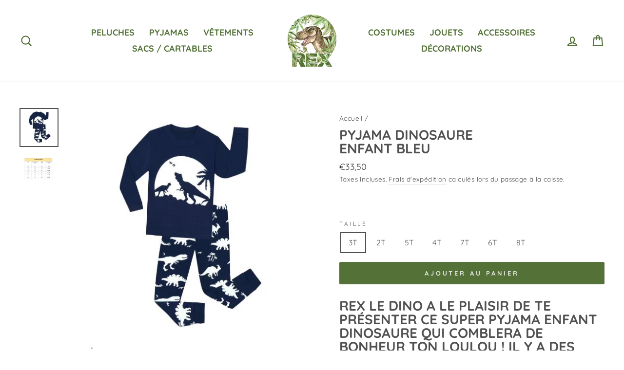

--- FILE ---
content_type: text/html; charset=utf-8
request_url: https://rex-le-dinosaure.com/products/pyjama-enfant-dinosaure
body_size: 25212
content:
<!doctype html>
<html class="no-js" lang="fr" dir="ltr">
<head>
<!-- Google tag (gtag.js) --> <script async src="https://www.googletagmanager.com/gtag/js?id=AW-11009396698"></script> <script> window.dataLayer = window.dataLayer || []; function gtag(){dataLayer.push(arguments);} gtag('js', new Date()); gtag('config', 'AW-11009396698'); </script>
<meta name="google-site-verification" content="qzIfMeNlcRCiiS1M0nGMRfVA6Y5B7Iif-qLubsQVZo8" />
  <meta charset="utf-8">
  <meta http-equiv="X-UA-Compatible" content="IE=edge,chrome=1">
  <meta name="viewport" content="width=device-width,initial-scale=1">
  <meta name="theme-color" content="#547238">
  <link rel="canonical" href="https://rex-le-dinosaure.com/products/pyjama-enfant-dinosaure">
  <link rel="canonical" href="https://rex-le-dinosaure.com/products/pyjama-enfant-dinosaure">
  <link rel="preconnect" href="https://cdn.shopify.com">
  <link rel="preconnect" href="https://fonts.shopifycdn.com">
  <link rel="dns-prefetch" href="https://productreviews.shopifycdn.com">
  <link rel="dns-prefetch" href="https://ajax.googleapis.com">
  <link rel="dns-prefetch" href="https://maps.googleapis.com">
  <link rel="dns-prefetch" href="https://maps.gstatic.com"><title>Pyjama Enfant Dinosaure | Rex Le Dino
&ndash; Rex Le Dinosaure
</title>
<meta name="description" content="Rex le Dino a le plaisir de te présenter ce super Pyjama Enfant Dinosaure qui comblera de bonheur ton loulou ! Il y a des chances pour qu&#39;il ne le quitte plus !"><meta property="og:site_name" content="Rex Le Dinosaure">
  <meta property="og:url" content="https://rex-le-dinosaure.com/products/pyjama-enfant-dinosaure">
  <meta property="og:title" content="Pyjama Dinosaure  Enfant Bleu">
  <meta property="og:type" content="product">
  <meta property="og:description" content="Rex le Dino a le plaisir de te présenter ce super Pyjama Enfant Dinosaure qui comblera de bonheur ton loulou ! Il y a des chances pour qu&#39;il ne le quitte plus !"><meta property="og:image" content="http://rex-le-dinosaure.com/cdn/shop/products/pyjama-dinosaure-br-enfant-bleu-pyjama-rex-le-dino-3t-557433_1200x1200.jpg?v=1590772273"><meta property="og:image" content="http://rex-le-dinosaure.com/cdn/shop/products/pyjama-dinosaure-br-enfant-bleu-pyjama-rex-le-dino-493648_1200x1200.jpg?v=1590771644">
  <meta property="og:image:secure_url" content="https://rex-le-dinosaure.com/cdn/shop/products/pyjama-dinosaure-br-enfant-bleu-pyjama-rex-le-dino-3t-557433_1200x1200.jpg?v=1590772273"><meta property="og:image:secure_url" content="https://rex-le-dinosaure.com/cdn/shop/products/pyjama-dinosaure-br-enfant-bleu-pyjama-rex-le-dino-493648_1200x1200.jpg?v=1590771644">
  <meta name="twitter:site" content="@">
  <meta name="twitter:card" content="summary_large_image">
  <meta name="twitter:title" content="Pyjama Dinosaure  Enfant Bleu">
  <meta name="twitter:description" content="Rex le Dino a le plaisir de te présenter ce super Pyjama Enfant Dinosaure qui comblera de bonheur ton loulou ! Il y a des chances pour qu&#39;il ne le quitte plus !">
<style data-shopify>@font-face {
  font-family: Quicksand;
  font-weight: 700;
  font-style: normal;
  font-display: swap;
  src: url("//rex-le-dinosaure.com/cdn/fonts/quicksand/quicksand_n7.d375fe11182475f82f7bb6306a0a0e4018995610.woff2") format("woff2"),
       url("//rex-le-dinosaure.com/cdn/fonts/quicksand/quicksand_n7.8ac2ae2fc4b90ef79aaa7aedb927d39f9f9aa3f4.woff") format("woff");
}

  @font-face {
  font-family: Quicksand;
  font-weight: 400;
  font-style: normal;
  font-display: swap;
  src: url("//rex-le-dinosaure.com/cdn/fonts/quicksand/quicksand_n4.bf8322a9d1da765aa396ad7b6eeb81930a6214de.woff2") format("woff2"),
       url("//rex-le-dinosaure.com/cdn/fonts/quicksand/quicksand_n4.fa4cbd232d3483059e72b11f7239959a64c98426.woff") format("woff");
}


  @font-face {
  font-family: Quicksand;
  font-weight: 600;
  font-style: normal;
  font-display: swap;
  src: url("//rex-le-dinosaure.com/cdn/fonts/quicksand/quicksand_n6.2d744c302b66242b8689223a01c2ae7d363b7b45.woff2") format("woff2"),
       url("//rex-le-dinosaure.com/cdn/fonts/quicksand/quicksand_n6.0d771117677705be6acb5844d65cf2b9cbf6ea3d.woff") format("woff");
}

  
  
</style><link href="//rex-le-dinosaure.com/cdn/shop/t/16/assets/theme.css?v=109734468341575914461759342944" rel="stylesheet" type="text/css" media="all" />
<style data-shopify>:root {
    --typeHeaderPrimary: Quicksand;
    --typeHeaderFallback: sans-serif;
    --typeHeaderSize: 33px;
    --typeHeaderWeight: 700;
    --typeHeaderLineHeight: 1;
    --typeHeaderSpacing: 0.0em;

    --typeBasePrimary:Quicksand;
    --typeBaseFallback:sans-serif;
    --typeBaseSize: 16px;
    --typeBaseWeight: 400;
    --typeBaseSpacing: 0.025em;
    --typeBaseLineHeight: 1.6;

    --typeCollectionTitle: 18px;

    --iconWeight: 5px;
    --iconLinecaps: round;

    
      --buttonRadius: 3px;
    

    --colorGridOverlayOpacity: 0.1;
  }</style><script>
    document.documentElement.className = document.documentElement.className.replace('no-js', 'js');

    window.theme = window.theme || {};
    theme.routes = {
      cart: "/cart",
      cartAdd: "/cart/add.js",
      cartChange: "/cart/change"
    };
    theme.strings = {
      soldOut: "Épuisé",
      unavailable: "Non disponible",
      stockLabel: "[count] en stock",
      willNotShipUntil: "Sera expédié après [date]",
      willBeInStockAfter: "Sera en stock à compter de [date]",
      waitingForStock: "Inventaire sur le chemin",
      savePrice: "Épargnez [saved_amount]",
      cartEmpty: "Votre panier est vide.",
      cartTermsConfirmation: "Vous devez accepter les termes et conditions de vente pour vérifier"
    };
    theme.settings = {
      dynamicVariantsEnable: true,
      dynamicVariantType: "button",
      cartType: "drawer",
      moneyFormat: "€{{amount_with_comma_separator}}",
      saveType: "dollar",
      recentlyViewedEnabled: false,
      predictiveSearch: true,
      predictiveSearchType: "product,article,page,collection",
      inventoryThreshold: 10,
      quickView: false,
      themeName: 'Impulse',
      themeVersion: "3.5.0"
    };
  </script>

  <script>window.performance && window.performance.mark && window.performance.mark('shopify.content_for_header.start');</script><meta name="google-site-verification" content="qzIfMeNlcRCiiS1M0nGMRfVA6Y5B7Iif-qLubsQVZo8">
<meta id="shopify-digital-wallet" name="shopify-digital-wallet" content="/26913570891/digital_wallets/dialog">
<link rel="alternate" type="application/json+oembed" href="https://rex-le-dinosaure.com/products/pyjama-enfant-dinosaure.oembed">
<script async="async" src="/checkouts/internal/preloads.js?locale=fr-FR"></script>
<script id="shopify-features" type="application/json">{"accessToken":"ecbce532014f75b00d6883ac02b53bf6","betas":["rich-media-storefront-analytics"],"domain":"rex-le-dinosaure.com","predictiveSearch":true,"shopId":26913570891,"locale":"fr"}</script>
<script>var Shopify = Shopify || {};
Shopify.shop = "dinosaure-shop.myshopify.com";
Shopify.locale = "fr";
Shopify.currency = {"active":"EUR","rate":"1.0"};
Shopify.country = "FR";
Shopify.theme = {"name":"Theme export  rex-le-dinosaure-com-impulse  21j...","id":152278270286,"schema_name":"Impulse","schema_version":"3.5.0","theme_store_id":null,"role":"main"};
Shopify.theme.handle = "null";
Shopify.theme.style = {"id":null,"handle":null};
Shopify.cdnHost = "rex-le-dinosaure.com/cdn";
Shopify.routes = Shopify.routes || {};
Shopify.routes.root = "/";</script>
<script type="module">!function(o){(o.Shopify=o.Shopify||{}).modules=!0}(window);</script>
<script>!function(o){function n(){var o=[];function n(){o.push(Array.prototype.slice.apply(arguments))}return n.q=o,n}var t=o.Shopify=o.Shopify||{};t.loadFeatures=n(),t.autoloadFeatures=n()}(window);</script>
<script id="shop-js-analytics" type="application/json">{"pageType":"product"}</script>
<script defer="defer" async type="module" src="//rex-le-dinosaure.com/cdn/shopifycloud/shop-js/modules/v2/client.init-shop-cart-sync_BcDpqI9l.fr.esm.js"></script>
<script defer="defer" async type="module" src="//rex-le-dinosaure.com/cdn/shopifycloud/shop-js/modules/v2/chunk.common_a1Rf5Dlz.esm.js"></script>
<script defer="defer" async type="module" src="//rex-le-dinosaure.com/cdn/shopifycloud/shop-js/modules/v2/chunk.modal_Djra7sW9.esm.js"></script>
<script type="module">
  await import("//rex-le-dinosaure.com/cdn/shopifycloud/shop-js/modules/v2/client.init-shop-cart-sync_BcDpqI9l.fr.esm.js");
await import("//rex-le-dinosaure.com/cdn/shopifycloud/shop-js/modules/v2/chunk.common_a1Rf5Dlz.esm.js");
await import("//rex-le-dinosaure.com/cdn/shopifycloud/shop-js/modules/v2/chunk.modal_Djra7sW9.esm.js");

  window.Shopify.SignInWithShop?.initShopCartSync?.({"fedCMEnabled":true,"windoidEnabled":true});

</script>
<script>(function() {
  var isLoaded = false;
  function asyncLoad() {
    if (isLoaded) return;
    isLoaded = true;
    var urls = ["\/\/cdn.shopify.com\/proxy\/d2be97d3f4e95b724e5f4b4d7bcd40a8cda70e9a02ac5f7a64b601dae4f19953\/api.goaffpro.com\/loader.js?shop=dinosaure-shop.myshopify.com\u0026sp-cache-control=cHVibGljLCBtYXgtYWdlPTkwMA","https:\/\/static.klaviyo.com\/onsite\/js\/klaviyo.js?company_id=UMFTW8\u0026shop=dinosaure-shop.myshopify.com","https:\/\/static.klaviyo.com\/onsite\/js\/klaviyo.js?company_id=UMFTW8\u0026shop=dinosaure-shop.myshopify.com","https:\/\/static.klaviyo.com\/onsite\/js\/klaviyo.js?company_id=TytZk5\u0026shop=dinosaure-shop.myshopify.com"];
    for (var i = 0; i < urls.length; i++) {
      var s = document.createElement('script');
      s.type = 'text/javascript';
      s.async = true;
      s.src = urls[i];
      var x = document.getElementsByTagName('script')[0];
      x.parentNode.insertBefore(s, x);
    }
  };
  if(window.attachEvent) {
    window.attachEvent('onload', asyncLoad);
  } else {
    window.addEventListener('load', asyncLoad, false);
  }
})();</script>
<script id="__st">var __st={"a":26913570891,"offset":3600,"reqid":"ac54827a-cffc-4fc8-85f1-3d6ef14d90c2-1769428842","pageurl":"rex-le-dinosaure.com\/products\/pyjama-enfant-dinosaure","u":"741c136f440a","p":"product","rtyp":"product","rid":4381016358987};</script>
<script>window.ShopifyPaypalV4VisibilityTracking = true;</script>
<script id="captcha-bootstrap">!function(){'use strict';const t='contact',e='account',n='new_comment',o=[[t,t],['blogs',n],['comments',n],[t,'customer']],c=[[e,'customer_login'],[e,'guest_login'],[e,'recover_customer_password'],[e,'create_customer']],r=t=>t.map((([t,e])=>`form[action*='/${t}']:not([data-nocaptcha='true']) input[name='form_type'][value='${e}']`)).join(','),a=t=>()=>t?[...document.querySelectorAll(t)].map((t=>t.form)):[];function s(){const t=[...o],e=r(t);return a(e)}const i='password',u='form_key',d=['recaptcha-v3-token','g-recaptcha-response','h-captcha-response',i],f=()=>{try{return window.sessionStorage}catch{return}},m='__shopify_v',_=t=>t.elements[u];function p(t,e,n=!1){try{const o=window.sessionStorage,c=JSON.parse(o.getItem(e)),{data:r}=function(t){const{data:e,action:n}=t;return t[m]||n?{data:e,action:n}:{data:t,action:n}}(c);for(const[e,n]of Object.entries(r))t.elements[e]&&(t.elements[e].value=n);n&&o.removeItem(e)}catch(o){console.error('form repopulation failed',{error:o})}}const l='form_type',E='cptcha';function T(t){t.dataset[E]=!0}const w=window,h=w.document,L='Shopify',v='ce_forms',y='captcha';let A=!1;((t,e)=>{const n=(g='f06e6c50-85a8-45c8-87d0-21a2b65856fe',I='https://cdn.shopify.com/shopifycloud/storefront-forms-hcaptcha/ce_storefront_forms_captcha_hcaptcha.v1.5.2.iife.js',D={infoText:'Protégé par hCaptcha',privacyText:'Confidentialité',termsText:'Conditions'},(t,e,n)=>{const o=w[L][v],c=o.bindForm;if(c)return c(t,g,e,D).then(n);var r;o.q.push([[t,g,e,D],n]),r=I,A||(h.body.append(Object.assign(h.createElement('script'),{id:'captcha-provider',async:!0,src:r})),A=!0)});var g,I,D;w[L]=w[L]||{},w[L][v]=w[L][v]||{},w[L][v].q=[],w[L][y]=w[L][y]||{},w[L][y].protect=function(t,e){n(t,void 0,e),T(t)},Object.freeze(w[L][y]),function(t,e,n,w,h,L){const[v,y,A,g]=function(t,e,n){const i=e?o:[],u=t?c:[],d=[...i,...u],f=r(d),m=r(i),_=r(d.filter((([t,e])=>n.includes(e))));return[a(f),a(m),a(_),s()]}(w,h,L),I=t=>{const e=t.target;return e instanceof HTMLFormElement?e:e&&e.form},D=t=>v().includes(t);t.addEventListener('submit',(t=>{const e=I(t);if(!e)return;const n=D(e)&&!e.dataset.hcaptchaBound&&!e.dataset.recaptchaBound,o=_(e),c=g().includes(e)&&(!o||!o.value);(n||c)&&t.preventDefault(),c&&!n&&(function(t){try{if(!f())return;!function(t){const e=f();if(!e)return;const n=_(t);if(!n)return;const o=n.value;o&&e.removeItem(o)}(t);const e=Array.from(Array(32),(()=>Math.random().toString(36)[2])).join('');!function(t,e){_(t)||t.append(Object.assign(document.createElement('input'),{type:'hidden',name:u})),t.elements[u].value=e}(t,e),function(t,e){const n=f();if(!n)return;const o=[...t.querySelectorAll(`input[type='${i}']`)].map((({name:t})=>t)),c=[...d,...o],r={};for(const[a,s]of new FormData(t).entries())c.includes(a)||(r[a]=s);n.setItem(e,JSON.stringify({[m]:1,action:t.action,data:r}))}(t,e)}catch(e){console.error('failed to persist form',e)}}(e),e.submit())}));const S=(t,e)=>{t&&!t.dataset[E]&&(n(t,e.some((e=>e===t))),T(t))};for(const o of['focusin','change'])t.addEventListener(o,(t=>{const e=I(t);D(e)&&S(e,y())}));const B=e.get('form_key'),M=e.get(l),P=B&&M;t.addEventListener('DOMContentLoaded',(()=>{const t=y();if(P)for(const e of t)e.elements[l].value===M&&p(e,B);[...new Set([...A(),...v().filter((t=>'true'===t.dataset.shopifyCaptcha))])].forEach((e=>S(e,t)))}))}(h,new URLSearchParams(w.location.search),n,t,e,['guest_login'])})(!0,!0)}();</script>
<script integrity="sha256-4kQ18oKyAcykRKYeNunJcIwy7WH5gtpwJnB7kiuLZ1E=" data-source-attribution="shopify.loadfeatures" defer="defer" src="//rex-le-dinosaure.com/cdn/shopifycloud/storefront/assets/storefront/load_feature-a0a9edcb.js" crossorigin="anonymous"></script>
<script data-source-attribution="shopify.dynamic_checkout.dynamic.init">var Shopify=Shopify||{};Shopify.PaymentButton=Shopify.PaymentButton||{isStorefrontPortableWallets:!0,init:function(){window.Shopify.PaymentButton.init=function(){};var t=document.createElement("script");t.src="https://rex-le-dinosaure.com/cdn/shopifycloud/portable-wallets/latest/portable-wallets.fr.js",t.type="module",document.head.appendChild(t)}};
</script>
<script data-source-attribution="shopify.dynamic_checkout.buyer_consent">
  function portableWalletsHideBuyerConsent(e){var t=document.getElementById("shopify-buyer-consent"),n=document.getElementById("shopify-subscription-policy-button");t&&n&&(t.classList.add("hidden"),t.setAttribute("aria-hidden","true"),n.removeEventListener("click",e))}function portableWalletsShowBuyerConsent(e){var t=document.getElementById("shopify-buyer-consent"),n=document.getElementById("shopify-subscription-policy-button");t&&n&&(t.classList.remove("hidden"),t.removeAttribute("aria-hidden"),n.addEventListener("click",e))}window.Shopify?.PaymentButton&&(window.Shopify.PaymentButton.hideBuyerConsent=portableWalletsHideBuyerConsent,window.Shopify.PaymentButton.showBuyerConsent=portableWalletsShowBuyerConsent);
</script>
<script data-source-attribution="shopify.dynamic_checkout.cart.bootstrap">document.addEventListener("DOMContentLoaded",(function(){function t(){return document.querySelector("shopify-accelerated-checkout-cart, shopify-accelerated-checkout")}if(t())Shopify.PaymentButton.init();else{new MutationObserver((function(e,n){t()&&(Shopify.PaymentButton.init(),n.disconnect())})).observe(document.body,{childList:!0,subtree:!0})}}));
</script>
<link id="shopify-accelerated-checkout-styles" rel="stylesheet" media="screen" href="https://rex-le-dinosaure.com/cdn/shopifycloud/portable-wallets/latest/accelerated-checkout-backwards-compat.css" crossorigin="anonymous">
<style id="shopify-accelerated-checkout-cart">
        #shopify-buyer-consent {
  margin-top: 1em;
  display: inline-block;
  width: 100%;
}

#shopify-buyer-consent.hidden {
  display: none;
}

#shopify-subscription-policy-button {
  background: none;
  border: none;
  padding: 0;
  text-decoration: underline;
  font-size: inherit;
  cursor: pointer;
}

#shopify-subscription-policy-button::before {
  box-shadow: none;
}

      </style>

<script>window.performance && window.performance.mark && window.performance.mark('shopify.content_for_header.end');</script>
  <!-- Global site tag (gtag.js) - Google Ads: 444030550 -->
<script async src="https://www.googletagmanager.com/gtag/js?id=AW-444030550"></script>
<script>
  window.dataLayer = window.dataLayer || [];
  function gtag(){dataLayer.push(arguments);}
  gtag('js', new Date());

  gtag('config', 'AW-444030550');
</script>
  <script>
  gtag('event', 'page_view', {
    'send_to': 'AW-444030550',
    'value': 'replace with value',
    'items': [{
      'id': 'replace with value',
      'google_business_vertical': 'retail'
    }]
  });
</script>


  <script src="//rex-le-dinosaure.com/cdn/shop/t/16/assets/vendor-scripts-v7.js" defer="defer"></script><script src="//rex-le-dinosaure.com/cdn/shop/t/16/assets/theme.js?v=122447033822197019721693003102" defer="defer"></script><script>var loox_global_hash = '1763469416041';</script><script>var visitor_level_referral = {"active":true,"rtl":false,"position":"right","button_text":"Obtenir €10","button_bg_color":"333333","button_text_color":"FFFFFF","display_on_home_page":true,"display_on_product_page":true,"display_on_cart_page":true,"display_on_other_pages":true,"hide_on_mobile":false,"sidebar_visible":true,"orientation":"default"};
</script><style>.loox-reviews-default { max-width: 1200px; margin: 0 auto; }</style>

<script>
    
    
    
    
    var gsf_conversion_data = {page_type : 'product', event : 'view_item', data : {product_data : [{variant_id : 31396146774091, product_id : 4381016358987, name : "Pyjama Dinosaure  Enfant Bleu", price : "33.50", currency : "EUR", sku : "28816484-0076-same-photo-3t-china", brand : "Rex Le Dino", variant : "3T", category : "Pyjama"}], total_price : "33.50", shop_currency : "EUR"}};
    
</script>
<link href="https://monorail-edge.shopifysvc.com" rel="dns-prefetch">
<script>(function(){if ("sendBeacon" in navigator && "performance" in window) {try {var session_token_from_headers = performance.getEntriesByType('navigation')[0].serverTiming.find(x => x.name == '_s').description;} catch {var session_token_from_headers = undefined;}var session_cookie_matches = document.cookie.match(/_shopify_s=([^;]*)/);var session_token_from_cookie = session_cookie_matches && session_cookie_matches.length === 2 ? session_cookie_matches[1] : "";var session_token = session_token_from_headers || session_token_from_cookie || "";function handle_abandonment_event(e) {var entries = performance.getEntries().filter(function(entry) {return /monorail-edge.shopifysvc.com/.test(entry.name);});if (!window.abandonment_tracked && entries.length === 0) {window.abandonment_tracked = true;var currentMs = Date.now();var navigation_start = performance.timing.navigationStart;var payload = {shop_id: 26913570891,url: window.location.href,navigation_start,duration: currentMs - navigation_start,session_token,page_type: "product"};window.navigator.sendBeacon("https://monorail-edge.shopifysvc.com/v1/produce", JSON.stringify({schema_id: "online_store_buyer_site_abandonment/1.1",payload: payload,metadata: {event_created_at_ms: currentMs,event_sent_at_ms: currentMs}}));}}window.addEventListener('pagehide', handle_abandonment_event);}}());</script>
<script id="web-pixels-manager-setup">(function e(e,d,r,n,o){if(void 0===o&&(o={}),!Boolean(null===(a=null===(i=window.Shopify)||void 0===i?void 0:i.analytics)||void 0===a?void 0:a.replayQueue)){var i,a;window.Shopify=window.Shopify||{};var t=window.Shopify;t.analytics=t.analytics||{};var s=t.analytics;s.replayQueue=[],s.publish=function(e,d,r){return s.replayQueue.push([e,d,r]),!0};try{self.performance.mark("wpm:start")}catch(e){}var l=function(){var e={modern:/Edge?\/(1{2}[4-9]|1[2-9]\d|[2-9]\d{2}|\d{4,})\.\d+(\.\d+|)|Firefox\/(1{2}[4-9]|1[2-9]\d|[2-9]\d{2}|\d{4,})\.\d+(\.\d+|)|Chrom(ium|e)\/(9{2}|\d{3,})\.\d+(\.\d+|)|(Maci|X1{2}).+ Version\/(15\.\d+|(1[6-9]|[2-9]\d|\d{3,})\.\d+)([,.]\d+|)( \(\w+\)|)( Mobile\/\w+|) Safari\/|Chrome.+OPR\/(9{2}|\d{3,})\.\d+\.\d+|(CPU[ +]OS|iPhone[ +]OS|CPU[ +]iPhone|CPU IPhone OS|CPU iPad OS)[ +]+(15[._]\d+|(1[6-9]|[2-9]\d|\d{3,})[._]\d+)([._]\d+|)|Android:?[ /-](13[3-9]|1[4-9]\d|[2-9]\d{2}|\d{4,})(\.\d+|)(\.\d+|)|Android.+Firefox\/(13[5-9]|1[4-9]\d|[2-9]\d{2}|\d{4,})\.\d+(\.\d+|)|Android.+Chrom(ium|e)\/(13[3-9]|1[4-9]\d|[2-9]\d{2}|\d{4,})\.\d+(\.\d+|)|SamsungBrowser\/([2-9]\d|\d{3,})\.\d+/,legacy:/Edge?\/(1[6-9]|[2-9]\d|\d{3,})\.\d+(\.\d+|)|Firefox\/(5[4-9]|[6-9]\d|\d{3,})\.\d+(\.\d+|)|Chrom(ium|e)\/(5[1-9]|[6-9]\d|\d{3,})\.\d+(\.\d+|)([\d.]+$|.*Safari\/(?![\d.]+ Edge\/[\d.]+$))|(Maci|X1{2}).+ Version\/(10\.\d+|(1[1-9]|[2-9]\d|\d{3,})\.\d+)([,.]\d+|)( \(\w+\)|)( Mobile\/\w+|) Safari\/|Chrome.+OPR\/(3[89]|[4-9]\d|\d{3,})\.\d+\.\d+|(CPU[ +]OS|iPhone[ +]OS|CPU[ +]iPhone|CPU IPhone OS|CPU iPad OS)[ +]+(10[._]\d+|(1[1-9]|[2-9]\d|\d{3,})[._]\d+)([._]\d+|)|Android:?[ /-](13[3-9]|1[4-9]\d|[2-9]\d{2}|\d{4,})(\.\d+|)(\.\d+|)|Mobile Safari.+OPR\/([89]\d|\d{3,})\.\d+\.\d+|Android.+Firefox\/(13[5-9]|1[4-9]\d|[2-9]\d{2}|\d{4,})\.\d+(\.\d+|)|Android.+Chrom(ium|e)\/(13[3-9]|1[4-9]\d|[2-9]\d{2}|\d{4,})\.\d+(\.\d+|)|Android.+(UC? ?Browser|UCWEB|U3)[ /]?(15\.([5-9]|\d{2,})|(1[6-9]|[2-9]\d|\d{3,})\.\d+)\.\d+|SamsungBrowser\/(5\.\d+|([6-9]|\d{2,})\.\d+)|Android.+MQ{2}Browser\/(14(\.(9|\d{2,})|)|(1[5-9]|[2-9]\d|\d{3,})(\.\d+|))(\.\d+|)|K[Aa][Ii]OS\/(3\.\d+|([4-9]|\d{2,})\.\d+)(\.\d+|)/},d=e.modern,r=e.legacy,n=navigator.userAgent;return n.match(d)?"modern":n.match(r)?"legacy":"unknown"}(),u="modern"===l?"modern":"legacy",c=(null!=n?n:{modern:"",legacy:""})[u],f=function(e){return[e.baseUrl,"/wpm","/b",e.hashVersion,"modern"===e.buildTarget?"m":"l",".js"].join("")}({baseUrl:d,hashVersion:r,buildTarget:u}),m=function(e){var d=e.version,r=e.bundleTarget,n=e.surface,o=e.pageUrl,i=e.monorailEndpoint;return{emit:function(e){var a=e.status,t=e.errorMsg,s=(new Date).getTime(),l=JSON.stringify({metadata:{event_sent_at_ms:s},events:[{schema_id:"web_pixels_manager_load/3.1",payload:{version:d,bundle_target:r,page_url:o,status:a,surface:n,error_msg:t},metadata:{event_created_at_ms:s}}]});if(!i)return console&&console.warn&&console.warn("[Web Pixels Manager] No Monorail endpoint provided, skipping logging."),!1;try{return self.navigator.sendBeacon.bind(self.navigator)(i,l)}catch(e){}var u=new XMLHttpRequest;try{return u.open("POST",i,!0),u.setRequestHeader("Content-Type","text/plain"),u.send(l),!0}catch(e){return console&&console.warn&&console.warn("[Web Pixels Manager] Got an unhandled error while logging to Monorail."),!1}}}}({version:r,bundleTarget:l,surface:e.surface,pageUrl:self.location.href,monorailEndpoint:e.monorailEndpoint});try{o.browserTarget=l,function(e){var d=e.src,r=e.async,n=void 0===r||r,o=e.onload,i=e.onerror,a=e.sri,t=e.scriptDataAttributes,s=void 0===t?{}:t,l=document.createElement("script"),u=document.querySelector("head"),c=document.querySelector("body");if(l.async=n,l.src=d,a&&(l.integrity=a,l.crossOrigin="anonymous"),s)for(var f in s)if(Object.prototype.hasOwnProperty.call(s,f))try{l.dataset[f]=s[f]}catch(e){}if(o&&l.addEventListener("load",o),i&&l.addEventListener("error",i),u)u.appendChild(l);else{if(!c)throw new Error("Did not find a head or body element to append the script");c.appendChild(l)}}({src:f,async:!0,onload:function(){if(!function(){var e,d;return Boolean(null===(d=null===(e=window.Shopify)||void 0===e?void 0:e.analytics)||void 0===d?void 0:d.initialized)}()){var d=window.webPixelsManager.init(e)||void 0;if(d){var r=window.Shopify.analytics;r.replayQueue.forEach((function(e){var r=e[0],n=e[1],o=e[2];d.publishCustomEvent(r,n,o)})),r.replayQueue=[],r.publish=d.publishCustomEvent,r.visitor=d.visitor,r.initialized=!0}}},onerror:function(){return m.emit({status:"failed",errorMsg:"".concat(f," has failed to load")})},sri:function(e){var d=/^sha384-[A-Za-z0-9+/=]+$/;return"string"==typeof e&&d.test(e)}(c)?c:"",scriptDataAttributes:o}),m.emit({status:"loading"})}catch(e){m.emit({status:"failed",errorMsg:(null==e?void 0:e.message)||"Unknown error"})}}})({shopId: 26913570891,storefrontBaseUrl: "https://rex-le-dinosaure.com",extensionsBaseUrl: "https://extensions.shopifycdn.com/cdn/shopifycloud/web-pixels-manager",monorailEndpoint: "https://monorail-edge.shopifysvc.com/unstable/produce_batch",surface: "storefront-renderer",enabledBetaFlags: ["2dca8a86"],webPixelsConfigList: [{"id":"2338980174","configuration":"{\"shop\":\"dinosaure-shop.myshopify.com\",\"cookie_duration\":\"604800\"}","eventPayloadVersion":"v1","runtimeContext":"STRICT","scriptVersion":"a2e7513c3708f34b1f617d7ce88f9697","type":"APP","apiClientId":2744533,"privacyPurposes":["ANALYTICS","MARKETING"],"dataSharingAdjustments":{"protectedCustomerApprovalScopes":["read_customer_address","read_customer_email","read_customer_name","read_customer_personal_data","read_customer_phone"]}},{"id":"161415502","eventPayloadVersion":"v1","runtimeContext":"LAX","scriptVersion":"1","type":"CUSTOM","privacyPurposes":["MARKETING"],"name":"Meta pixel (migrated)"},{"id":"195330382","eventPayloadVersion":"v1","runtimeContext":"LAX","scriptVersion":"1","type":"CUSTOM","privacyPurposes":["ANALYTICS"],"name":"Google Analytics tag (migrated)"},{"id":"shopify-app-pixel","configuration":"{}","eventPayloadVersion":"v1","runtimeContext":"STRICT","scriptVersion":"0450","apiClientId":"shopify-pixel","type":"APP","privacyPurposes":["ANALYTICS","MARKETING"]},{"id":"shopify-custom-pixel","eventPayloadVersion":"v1","runtimeContext":"LAX","scriptVersion":"0450","apiClientId":"shopify-pixel","type":"CUSTOM","privacyPurposes":["ANALYTICS","MARKETING"]}],isMerchantRequest: false,initData: {"shop":{"name":"Rex Le Dinosaure","paymentSettings":{"currencyCode":"EUR"},"myshopifyDomain":"dinosaure-shop.myshopify.com","countryCode":"FR","storefrontUrl":"https:\/\/rex-le-dinosaure.com"},"customer":null,"cart":null,"checkout":null,"productVariants":[{"price":{"amount":33.5,"currencyCode":"EUR"},"product":{"title":"Pyjama Dinosaure \u003cbr\u003e Enfant Bleu","vendor":"Rex Le Dino","id":"4381016358987","untranslatedTitle":"Pyjama Dinosaure \u003cbr\u003e Enfant Bleu","url":"\/products\/pyjama-enfant-dinosaure","type":"Pyjama"},"id":"31396146774091","image":{"src":"\/\/rex-le-dinosaure.com\/cdn\/shop\/products\/pyjama-dinosaure-br-enfant-bleu-pyjama-rex-le-dino-3t-557433.jpg?v=1590772273"},"sku":"28816484-0076-same-photo-3t-china","title":"3T","untranslatedTitle":"3T"},{"price":{"amount":33.5,"currencyCode":"EUR"},"product":{"title":"Pyjama Dinosaure \u003cbr\u003e Enfant Bleu","vendor":"Rex Le Dino","id":"4381016358987","untranslatedTitle":"Pyjama Dinosaure \u003cbr\u003e Enfant Bleu","url":"\/products\/pyjama-enfant-dinosaure","type":"Pyjama"},"id":"31396146806859","image":{"src":"\/\/rex-le-dinosaure.com\/cdn\/shop\/products\/pyjama-dinosaure-br-enfant-bleu-pyjama-rex-le-dino-3t-557433.jpg?v=1590772273"},"sku":"28816484-0076-same-photo-2t-china","title":"2T","untranslatedTitle":"2T"},{"price":{"amount":33.5,"currencyCode":"EUR"},"product":{"title":"Pyjama Dinosaure \u003cbr\u003e Enfant Bleu","vendor":"Rex Le Dino","id":"4381016358987","untranslatedTitle":"Pyjama Dinosaure \u003cbr\u003e Enfant Bleu","url":"\/products\/pyjama-enfant-dinosaure","type":"Pyjama"},"id":"31396146839627","image":{"src":"\/\/rex-le-dinosaure.com\/cdn\/shop\/products\/pyjama-dinosaure-br-enfant-bleu-pyjama-rex-le-dino-3t-557433.jpg?v=1590772273"},"sku":"28816484-0076-same-photo-5t-china","title":"5T","untranslatedTitle":"5T"},{"price":{"amount":33.5,"currencyCode":"EUR"},"product":{"title":"Pyjama Dinosaure \u003cbr\u003e Enfant Bleu","vendor":"Rex Le Dino","id":"4381016358987","untranslatedTitle":"Pyjama Dinosaure \u003cbr\u003e Enfant Bleu","url":"\/products\/pyjama-enfant-dinosaure","type":"Pyjama"},"id":"31396146872395","image":{"src":"\/\/rex-le-dinosaure.com\/cdn\/shop\/products\/pyjama-dinosaure-br-enfant-bleu-pyjama-rex-le-dino-3t-557433.jpg?v=1590772273"},"sku":"28816484-0076-same-photo-4t-china","title":"4T","untranslatedTitle":"4T"},{"price":{"amount":33.5,"currencyCode":"EUR"},"product":{"title":"Pyjama Dinosaure \u003cbr\u003e Enfant Bleu","vendor":"Rex Le Dino","id":"4381016358987","untranslatedTitle":"Pyjama Dinosaure \u003cbr\u003e Enfant Bleu","url":"\/products\/pyjama-enfant-dinosaure","type":"Pyjama"},"id":"31396146905163","image":{"src":"\/\/rex-le-dinosaure.com\/cdn\/shop\/products\/pyjama-dinosaure-br-enfant-bleu-pyjama-rex-le-dino-3t-557433.jpg?v=1590772273"},"sku":"28816484-0076-same-photo-7t-china","title":"7T","untranslatedTitle":"7T"},{"price":{"amount":33.5,"currencyCode":"EUR"},"product":{"title":"Pyjama Dinosaure \u003cbr\u003e Enfant Bleu","vendor":"Rex Le Dino","id":"4381016358987","untranslatedTitle":"Pyjama Dinosaure \u003cbr\u003e Enfant Bleu","url":"\/products\/pyjama-enfant-dinosaure","type":"Pyjama"},"id":"31396146937931","image":{"src":"\/\/rex-le-dinosaure.com\/cdn\/shop\/products\/pyjama-dinosaure-br-enfant-bleu-pyjama-rex-le-dino-3t-557433.jpg?v=1590772273"},"sku":"28816484-0076-same-photo-6t-china","title":"6T","untranslatedTitle":"6T"},{"price":{"amount":33.5,"currencyCode":"EUR"},"product":{"title":"Pyjama Dinosaure \u003cbr\u003e Enfant Bleu","vendor":"Rex Le Dino","id":"4381016358987","untranslatedTitle":"Pyjama Dinosaure \u003cbr\u003e Enfant Bleu","url":"\/products\/pyjama-enfant-dinosaure","type":"Pyjama"},"id":"31396146970699","image":{"src":"\/\/rex-le-dinosaure.com\/cdn\/shop\/products\/pyjama-dinosaure-br-enfant-bleu-pyjama-rex-le-dino-3t-557433.jpg?v=1590772273"},"sku":"28816484-0076-same-photo-8t-china","title":"8T","untranslatedTitle":"8T"}],"purchasingCompany":null},},"https://rex-le-dinosaure.com/cdn","fcfee988w5aeb613cpc8e4bc33m6693e112",{"modern":"","legacy":""},{"shopId":"26913570891","storefrontBaseUrl":"https:\/\/rex-le-dinosaure.com","extensionBaseUrl":"https:\/\/extensions.shopifycdn.com\/cdn\/shopifycloud\/web-pixels-manager","surface":"storefront-renderer","enabledBetaFlags":"[\"2dca8a86\"]","isMerchantRequest":"false","hashVersion":"fcfee988w5aeb613cpc8e4bc33m6693e112","publish":"custom","events":"[[\"page_viewed\",{}],[\"product_viewed\",{\"productVariant\":{\"price\":{\"amount\":33.5,\"currencyCode\":\"EUR\"},\"product\":{\"title\":\"Pyjama Dinosaure \u003cbr\u003e Enfant Bleu\",\"vendor\":\"Rex Le Dino\",\"id\":\"4381016358987\",\"untranslatedTitle\":\"Pyjama Dinosaure \u003cbr\u003e Enfant Bleu\",\"url\":\"\/products\/pyjama-enfant-dinosaure\",\"type\":\"Pyjama\"},\"id\":\"31396146774091\",\"image\":{\"src\":\"\/\/rex-le-dinosaure.com\/cdn\/shop\/products\/pyjama-dinosaure-br-enfant-bleu-pyjama-rex-le-dino-3t-557433.jpg?v=1590772273\"},\"sku\":\"28816484-0076-same-photo-3t-china\",\"title\":\"3T\",\"untranslatedTitle\":\"3T\"}}]]"});</script><script>
  window.ShopifyAnalytics = window.ShopifyAnalytics || {};
  window.ShopifyAnalytics.meta = window.ShopifyAnalytics.meta || {};
  window.ShopifyAnalytics.meta.currency = 'EUR';
  var meta = {"product":{"id":4381016358987,"gid":"gid:\/\/shopify\/Product\/4381016358987","vendor":"Rex Le Dino","type":"Pyjama","handle":"pyjama-enfant-dinosaure","variants":[{"id":31396146774091,"price":3350,"name":"Pyjama Dinosaure \u003cbr\u003e Enfant Bleu - 3T","public_title":"3T","sku":"28816484-0076-same-photo-3t-china"},{"id":31396146806859,"price":3350,"name":"Pyjama Dinosaure \u003cbr\u003e Enfant Bleu - 2T","public_title":"2T","sku":"28816484-0076-same-photo-2t-china"},{"id":31396146839627,"price":3350,"name":"Pyjama Dinosaure \u003cbr\u003e Enfant Bleu - 5T","public_title":"5T","sku":"28816484-0076-same-photo-5t-china"},{"id":31396146872395,"price":3350,"name":"Pyjama Dinosaure \u003cbr\u003e Enfant Bleu - 4T","public_title":"4T","sku":"28816484-0076-same-photo-4t-china"},{"id":31396146905163,"price":3350,"name":"Pyjama Dinosaure \u003cbr\u003e Enfant Bleu - 7T","public_title":"7T","sku":"28816484-0076-same-photo-7t-china"},{"id":31396146937931,"price":3350,"name":"Pyjama Dinosaure \u003cbr\u003e Enfant Bleu - 6T","public_title":"6T","sku":"28816484-0076-same-photo-6t-china"},{"id":31396146970699,"price":3350,"name":"Pyjama Dinosaure \u003cbr\u003e Enfant Bleu - 8T","public_title":"8T","sku":"28816484-0076-same-photo-8t-china"}],"remote":false},"page":{"pageType":"product","resourceType":"product","resourceId":4381016358987,"requestId":"ac54827a-cffc-4fc8-85f1-3d6ef14d90c2-1769428842"}};
  for (var attr in meta) {
    window.ShopifyAnalytics.meta[attr] = meta[attr];
  }
</script>
<script class="analytics">
  (function () {
    var customDocumentWrite = function(content) {
      var jquery = null;

      if (window.jQuery) {
        jquery = window.jQuery;
      } else if (window.Checkout && window.Checkout.$) {
        jquery = window.Checkout.$;
      }

      if (jquery) {
        jquery('body').append(content);
      }
    };

    var hasLoggedConversion = function(token) {
      if (token) {
        return document.cookie.indexOf('loggedConversion=' + token) !== -1;
      }
      return false;
    }

    var setCookieIfConversion = function(token) {
      if (token) {
        var twoMonthsFromNow = new Date(Date.now());
        twoMonthsFromNow.setMonth(twoMonthsFromNow.getMonth() + 2);

        document.cookie = 'loggedConversion=' + token + '; expires=' + twoMonthsFromNow;
      }
    }

    var trekkie = window.ShopifyAnalytics.lib = window.trekkie = window.trekkie || [];
    if (trekkie.integrations) {
      return;
    }
    trekkie.methods = [
      'identify',
      'page',
      'ready',
      'track',
      'trackForm',
      'trackLink'
    ];
    trekkie.factory = function(method) {
      return function() {
        var args = Array.prototype.slice.call(arguments);
        args.unshift(method);
        trekkie.push(args);
        return trekkie;
      };
    };
    for (var i = 0; i < trekkie.methods.length; i++) {
      var key = trekkie.methods[i];
      trekkie[key] = trekkie.factory(key);
    }
    trekkie.load = function(config) {
      trekkie.config = config || {};
      trekkie.config.initialDocumentCookie = document.cookie;
      var first = document.getElementsByTagName('script')[0];
      var script = document.createElement('script');
      script.type = 'text/javascript';
      script.onerror = function(e) {
        var scriptFallback = document.createElement('script');
        scriptFallback.type = 'text/javascript';
        scriptFallback.onerror = function(error) {
                var Monorail = {
      produce: function produce(monorailDomain, schemaId, payload) {
        var currentMs = new Date().getTime();
        var event = {
          schema_id: schemaId,
          payload: payload,
          metadata: {
            event_created_at_ms: currentMs,
            event_sent_at_ms: currentMs
          }
        };
        return Monorail.sendRequest("https://" + monorailDomain + "/v1/produce", JSON.stringify(event));
      },
      sendRequest: function sendRequest(endpointUrl, payload) {
        // Try the sendBeacon API
        if (window && window.navigator && typeof window.navigator.sendBeacon === 'function' && typeof window.Blob === 'function' && !Monorail.isIos12()) {
          var blobData = new window.Blob([payload], {
            type: 'text/plain'
          });

          if (window.navigator.sendBeacon(endpointUrl, blobData)) {
            return true;
          } // sendBeacon was not successful

        } // XHR beacon

        var xhr = new XMLHttpRequest();

        try {
          xhr.open('POST', endpointUrl);
          xhr.setRequestHeader('Content-Type', 'text/plain');
          xhr.send(payload);
        } catch (e) {
          console.log(e);
        }

        return false;
      },
      isIos12: function isIos12() {
        return window.navigator.userAgent.lastIndexOf('iPhone; CPU iPhone OS 12_') !== -1 || window.navigator.userAgent.lastIndexOf('iPad; CPU OS 12_') !== -1;
      }
    };
    Monorail.produce('monorail-edge.shopifysvc.com',
      'trekkie_storefront_load_errors/1.1',
      {shop_id: 26913570891,
      theme_id: 152278270286,
      app_name: "storefront",
      context_url: window.location.href,
      source_url: "//rex-le-dinosaure.com/cdn/s/trekkie.storefront.8d95595f799fbf7e1d32231b9a28fd43b70c67d3.min.js"});

        };
        scriptFallback.async = true;
        scriptFallback.src = '//rex-le-dinosaure.com/cdn/s/trekkie.storefront.8d95595f799fbf7e1d32231b9a28fd43b70c67d3.min.js';
        first.parentNode.insertBefore(scriptFallback, first);
      };
      script.async = true;
      script.src = '//rex-le-dinosaure.com/cdn/s/trekkie.storefront.8d95595f799fbf7e1d32231b9a28fd43b70c67d3.min.js';
      first.parentNode.insertBefore(script, first);
    };
    trekkie.load(
      {"Trekkie":{"appName":"storefront","development":false,"defaultAttributes":{"shopId":26913570891,"isMerchantRequest":null,"themeId":152278270286,"themeCityHash":"17374739342704047874","contentLanguage":"fr","currency":"EUR","eventMetadataId":"a00ad526-4df2-4f26-9a4a-a98849f8eae9"},"isServerSideCookieWritingEnabled":true,"monorailRegion":"shop_domain","enabledBetaFlags":["65f19447"]},"Session Attribution":{},"S2S":{"facebookCapiEnabled":false,"source":"trekkie-storefront-renderer","apiClientId":580111}}
    );

    var loaded = false;
    trekkie.ready(function() {
      if (loaded) return;
      loaded = true;

      window.ShopifyAnalytics.lib = window.trekkie;

      var originalDocumentWrite = document.write;
      document.write = customDocumentWrite;
      try { window.ShopifyAnalytics.merchantGoogleAnalytics.call(this); } catch(error) {};
      document.write = originalDocumentWrite;

      window.ShopifyAnalytics.lib.page(null,{"pageType":"product","resourceType":"product","resourceId":4381016358987,"requestId":"ac54827a-cffc-4fc8-85f1-3d6ef14d90c2-1769428842","shopifyEmitted":true});

      var match = window.location.pathname.match(/checkouts\/(.+)\/(thank_you|post_purchase)/)
      var token = match? match[1]: undefined;
      if (!hasLoggedConversion(token)) {
        setCookieIfConversion(token);
        window.ShopifyAnalytics.lib.track("Viewed Product",{"currency":"EUR","variantId":31396146774091,"productId":4381016358987,"productGid":"gid:\/\/shopify\/Product\/4381016358987","name":"Pyjama Dinosaure \u003cbr\u003e Enfant Bleu - 3T","price":"33.50","sku":"28816484-0076-same-photo-3t-china","brand":"Rex Le Dino","variant":"3T","category":"Pyjama","nonInteraction":true,"remote":false},undefined,undefined,{"shopifyEmitted":true});
      window.ShopifyAnalytics.lib.track("monorail:\/\/trekkie_storefront_viewed_product\/1.1",{"currency":"EUR","variantId":31396146774091,"productId":4381016358987,"productGid":"gid:\/\/shopify\/Product\/4381016358987","name":"Pyjama Dinosaure \u003cbr\u003e Enfant Bleu - 3T","price":"33.50","sku":"28816484-0076-same-photo-3t-china","brand":"Rex Le Dino","variant":"3T","category":"Pyjama","nonInteraction":true,"remote":false,"referer":"https:\/\/rex-le-dinosaure.com\/products\/pyjama-enfant-dinosaure"});
      }
    });


        var eventsListenerScript = document.createElement('script');
        eventsListenerScript.async = true;
        eventsListenerScript.src = "//rex-le-dinosaure.com/cdn/shopifycloud/storefront/assets/shop_events_listener-3da45d37.js";
        document.getElementsByTagName('head')[0].appendChild(eventsListenerScript);

})();</script>
  <script>
  if (!window.ga || (window.ga && typeof window.ga !== 'function')) {
    window.ga = function ga() {
      (window.ga.q = window.ga.q || []).push(arguments);
      if (window.Shopify && window.Shopify.analytics && typeof window.Shopify.analytics.publish === 'function') {
        window.Shopify.analytics.publish("ga_stub_called", {}, {sendTo: "google_osp_migration"});
      }
      console.error("Shopify's Google Analytics stub called with:", Array.from(arguments), "\nSee https://help.shopify.com/manual/promoting-marketing/pixels/pixel-migration#google for more information.");
    };
    if (window.Shopify && window.Shopify.analytics && typeof window.Shopify.analytics.publish === 'function') {
      window.Shopify.analytics.publish("ga_stub_initialized", {}, {sendTo: "google_osp_migration"});
    }
  }
</script>
<script
  defer
  src="https://rex-le-dinosaure.com/cdn/shopifycloud/perf-kit/shopify-perf-kit-3.0.4.min.js"
  data-application="storefront-renderer"
  data-shop-id="26913570891"
  data-render-region="gcp-us-east1"
  data-page-type="product"
  data-theme-instance-id="152278270286"
  data-theme-name="Impulse"
  data-theme-version="3.5.0"
  data-monorail-region="shop_domain"
  data-resource-timing-sampling-rate="10"
  data-shs="true"
  data-shs-beacon="true"
  data-shs-export-with-fetch="true"
  data-shs-logs-sample-rate="1"
  data-shs-beacon-endpoint="https://rex-le-dinosaure.com/api/collect"
></script>
</head>

<body class="template-product" data-center-text="true" data-button_style="round-slight" data-type_header_capitalize="true" data-type_headers_align_text="true" data-type_product_capitalize="true" data-swatch_style="round" >

  <a class="in-page-link visually-hidden skip-link" href="#MainContent">Passer au contenu</a>

  <div id="PageContainer" class="page-container">
    <div class="transition-body"><div id="shopify-section-header" class="shopify-section">

<div id="NavDrawer" class="drawer drawer--left">
  <div class="drawer__contents">
    <div class="drawer__fixed-header drawer__fixed-header--full">
      <div class="drawer__header drawer__header--full appear-animation appear-delay-1">
        <div class="h2 drawer__title">
        </div>
        <div class="drawer__close">
          <button type="button" class="drawer__close-button js-drawer-close">
            <svg aria-hidden="true" focusable="false" role="presentation" class="icon icon-close" viewBox="0 0 64 64"><path d="M19 17.61l27.12 27.13m0-27.12L19 44.74"/></svg>
            <span class="icon__fallback-text">Fermer le menu</span>
          </button>
        </div>
      </div>
    </div>
    <div class="drawer__scrollable">
      <ul class="mobile-nav mobile-nav--heading-style" role="navigation" aria-label="Primary"><li class="mobile-nav__item appear-animation appear-delay-2"><a href="/collections/peluche-dinosaure" class="mobile-nav__link mobile-nav__link--top-level">Peluches </a></li><li class="mobile-nav__item appear-animation appear-delay-3"><div class="mobile-nav__has-sublist"><a href="/collections/pyjama-dinosaure"
                    class="mobile-nav__link mobile-nav__link--top-level"
                    id="Label-collections-pyjama-dinosaure2"
                    >
                    Pyjamas 
                  </a>
                  <div class="mobile-nav__toggle">
                    <button type="button"
                      aria-controls="Linklist-collections-pyjama-dinosaure2"
                      aria-labelledby="Label-collections-pyjama-dinosaure2"
                      class="collapsible-trigger collapsible--auto-height"><span class="collapsible-trigger__icon collapsible-trigger__icon--open" role="presentation">
  <svg aria-hidden="true" focusable="false" role="presentation" class="icon icon--wide icon-chevron-down" viewBox="0 0 28 16"><path d="M1.57 1.59l12.76 12.77L27.1 1.59" stroke-width="2" stroke="#000" fill="none" fill-rule="evenodd"/></svg>
</span>
</button>
                  </div></div><div id="Linklist-collections-pyjama-dinosaure2"
                class="mobile-nav__sublist collapsible-content collapsible-content--all"
                >
                <div class="collapsible-content__inner">
                  <ul class="mobile-nav__sublist"><li class="mobile-nav__item">
                        <div class="mobile-nav__child-item"><a href="/collections/combinaison-dinosaure"
                              class="mobile-nav__link"
                              id="Sublabel-collections-combinaison-dinosaure1"
                              >
                              Combinaison
                            </a></div></li></ul>
                </div>
              </div></li><li class="mobile-nav__item appear-animation appear-delay-4"><div class="mobile-nav__has-sublist"><a href="/collections/vetements-dinosaure"
                    class="mobile-nav__link mobile-nav__link--top-level"
                    id="Label-collections-vetements-dinosaure3"
                    >
                    Vêtements
                  </a>
                  <div class="mobile-nav__toggle">
                    <button type="button"
                      aria-controls="Linklist-collections-vetements-dinosaure3"
                      aria-labelledby="Label-collections-vetements-dinosaure3"
                      class="collapsible-trigger collapsible--auto-height"><span class="collapsible-trigger__icon collapsible-trigger__icon--open" role="presentation">
  <svg aria-hidden="true" focusable="false" role="presentation" class="icon icon--wide icon-chevron-down" viewBox="0 0 28 16"><path d="M1.57 1.59l12.76 12.77L27.1 1.59" stroke-width="2" stroke="#000" fill="none" fill-rule="evenodd"/></svg>
</span>
</button>
                  </div></div><div id="Linklist-collections-vetements-dinosaure3"
                class="mobile-nav__sublist collapsible-content collapsible-content--all"
                >
                <div class="collapsible-content__inner">
                  <ul class="mobile-nav__sublist"><li class="mobile-nav__item">
                        <div class="mobile-nav__child-item"><a href="/collections/tee-shirt-dinosaure"
                              class="mobile-nav__link"
                              id="Sublabel-collections-tee-shirt-dinosaure1"
                              >
                              T-Shirts 
                            </a></div></li><li class="mobile-nav__item">
                        <div class="mobile-nav__child-item"><a href="/collections/pulls-dinosaure"
                              class="mobile-nav__link"
                              id="Sublabel-collections-pulls-dinosaure2"
                              >
                              Pulls
                            </a></div></li><li class="mobile-nav__item">
                        <div class="mobile-nav__child-item"><a href="/collections/chausson-dinosaure"
                              class="mobile-nav__link"
                              id="Sublabel-collections-chausson-dinosaure3"
                              >
                              Chaussons
                            </a></div></li><li class="mobile-nav__item">
                        <div class="mobile-nav__child-item"><a href="/collections/chaussettes-dinosaure"
                              class="mobile-nav__link"
                              id="Sublabel-collections-chaussettes-dinosaure4"
                              >
                              Chaussettes
                            </a></div></li><li class="mobile-nav__item">
                        <div class="mobile-nav__child-item"><a href="/collections/converses-dinosaure-1"
                              class="mobile-nav__link"
                              id="Sublabel-collections-converses-dinosaure-15"
                              >
                              Converses
                            </a></div></li><li class="mobile-nav__item">
                        <div class="mobile-nav__child-item"><a href="/collections/chaussures-dinosaure"
                              class="mobile-nav__link"
                              id="Sublabel-collections-chaussures-dinosaure6"
                              >
                              Chaussures
                            </a></div></li><li class="mobile-nav__item">
                        <div class="mobile-nav__child-item"><a href="/collections/casquette-dinosaure"
                              class="mobile-nav__link"
                              id="Sublabel-collections-casquette-dinosaure7"
                              >
                              Casquettes
                            </a></div></li><li class="mobile-nav__item">
                        <div class="mobile-nav__child-item"><a href="/collections/bonnet-dinosaure"
                              class="mobile-nav__link"
                              id="Sublabel-collections-bonnet-dinosaure8"
                              >
                              Bonnets
                            </a></div></li><li class="mobile-nav__item">
                        <div class="mobile-nav__child-item"><a href="/collections/veste-dinosaure"
                              class="mobile-nav__link"
                              id="Sublabel-collections-veste-dinosaure9"
                              >
                              Vestes
                            </a></div></li></ul>
                </div>
              </div></li><li class="mobile-nav__item appear-animation appear-delay-5"><a href="/collections/cartable-dinosaure" class="mobile-nav__link mobile-nav__link--top-level">Sacs / Cartables </a></li><li class="mobile-nav__item appear-animation appear-delay-6"><div class="mobile-nav__has-sublist"><a href="/collections/deguisement-dinosaure"
                    class="mobile-nav__link mobile-nav__link--top-level"
                    id="Label-collections-deguisement-dinosaure5"
                    >
                    Costumes
                  </a>
                  <div class="mobile-nav__toggle">
                    <button type="button"
                      aria-controls="Linklist-collections-deguisement-dinosaure5"
                      aria-labelledby="Label-collections-deguisement-dinosaure5"
                      class="collapsible-trigger collapsible--auto-height"><span class="collapsible-trigger__icon collapsible-trigger__icon--open" role="presentation">
  <svg aria-hidden="true" focusable="false" role="presentation" class="icon icon--wide icon-chevron-down" viewBox="0 0 28 16"><path d="M1.57 1.59l12.76 12.77L27.1 1.59" stroke-width="2" stroke="#000" fill="none" fill-rule="evenodd"/></svg>
</span>
</button>
                  </div></div><div id="Linklist-collections-deguisement-dinosaure5"
                class="mobile-nav__sublist collapsible-content collapsible-content--all"
                >
                <div class="collapsible-content__inner">
                  <ul class="mobile-nav__sublist"><li class="mobile-nav__item">
                        <div class="mobile-nav__child-item"><a href="/collections/deguisement-t-rex"
                              class="mobile-nav__link"
                              id="Sublabel-collections-deguisement-t-rex1"
                              >
                              Déguisements T-Rex
                            </a></div></li><li class="mobile-nav__item">
                        <div class="mobile-nav__child-item"><a href="/collections/masque-dinosaure"
                              class="mobile-nav__link"
                              id="Sublabel-collections-masque-dinosaure2"
                              >
                              Masques 
                            </a></div></li><li class="mobile-nav__item">
                        <div class="mobile-nav__child-item"><a href="/collections/bague-dinosaure"
                              class="mobile-nav__link"
                              id="Sublabel-collections-bague-dinosaure3"
                              >
                              Bagues 
                            </a></div></li></ul>
                </div>
              </div></li><li class="mobile-nav__item appear-animation appear-delay-7"><div class="mobile-nav__has-sublist"><a href="/collections/jouets-dinosaure"
                    class="mobile-nav__link mobile-nav__link--top-level"
                    id="Label-collections-jouets-dinosaure6"
                    >
                    Jouets
                  </a>
                  <div class="mobile-nav__toggle">
                    <button type="button"
                      aria-controls="Linklist-collections-jouets-dinosaure6"
                      aria-labelledby="Label-collections-jouets-dinosaure6"
                      class="collapsible-trigger collapsible--auto-height"><span class="collapsible-trigger__icon collapsible-trigger__icon--open" role="presentation">
  <svg aria-hidden="true" focusable="false" role="presentation" class="icon icon--wide icon-chevron-down" viewBox="0 0 28 16"><path d="M1.57 1.59l12.76 12.77L27.1 1.59" stroke-width="2" stroke="#000" fill="none" fill-rule="evenodd"/></svg>
</span>
</button>
                  </div></div><div id="Linklist-collections-jouets-dinosaure6"
                class="mobile-nav__sublist collapsible-content collapsible-content--all"
                >
                <div class="collapsible-content__inner">
                  <ul class="mobile-nav__sublist"><li class="mobile-nav__item">
                        <div class="mobile-nav__child-item"><a href="/collections/figurine-dinosaure"
                              class="mobile-nav__link"
                              id="Sublabel-collections-figurine-dinosaure1"
                              >
                              Figurines 
                            </a></div></li><li class="mobile-nav__item">
                        <div class="mobile-nav__child-item"><a href="/collections/puzzle-dinosaure"
                              class="mobile-nav__link"
                              id="Sublabel-collections-puzzle-dinosaure2"
                              >
                              Puzzles
                            </a></div></li><li class="mobile-nav__item">
                        <div class="mobile-nav__child-item"><a href="/collections/peluche-dinosaure"
                              class="mobile-nav__link"
                              id="Sublabel-collections-peluche-dinosaure3"
                              >
                              Peluches
                            </a></div></li><li class="mobile-nav__item">
                        <div class="mobile-nav__child-item"><a href="/collections/dinosaure-telecommande"
                              class="mobile-nav__link"
                              id="Sublabel-collections-dinosaure-telecommande4"
                              >
                              Dinosaures télécommandés
                            </a></div></li><li class="mobile-nav__item">
                        <div class="mobile-nav__child-item"><a href="/collections/bouee-dinosaure"
                              class="mobile-nav__link"
                              id="Sublabel-collections-bouee-dinosaure5"
                              >
                              Bouées
                            </a></div></li><li class="mobile-nav__item">
                        <div class="mobile-nav__child-item"><a href="/collections/voiture-dinosaure"
                              class="mobile-nav__link"
                              id="Sublabel-collections-voiture-dinosaure6"
                              >
                              Voitures dinosaure
                            </a></div></li></ul>
                </div>
              </div></li><li class="mobile-nav__item appear-animation appear-delay-8"><div class="mobile-nav__has-sublist"><a href="/collections/accessoire-dinosaure"
                    class="mobile-nav__link mobile-nav__link--top-level"
                    id="Label-collections-accessoire-dinosaure7"
                    >
                    Accessoires
                  </a>
                  <div class="mobile-nav__toggle">
                    <button type="button"
                      aria-controls="Linklist-collections-accessoire-dinosaure7"
                      aria-labelledby="Label-collections-accessoire-dinosaure7"
                      class="collapsible-trigger collapsible--auto-height"><span class="collapsible-trigger__icon collapsible-trigger__icon--open" role="presentation">
  <svg aria-hidden="true" focusable="false" role="presentation" class="icon icon--wide icon-chevron-down" viewBox="0 0 28 16"><path d="M1.57 1.59l12.76 12.77L27.1 1.59" stroke-width="2" stroke="#000" fill="none" fill-rule="evenodd"/></svg>
</span>
</button>
                  </div></div><div id="Linklist-collections-accessoire-dinosaure7"
                class="mobile-nav__sublist collapsible-content collapsible-content--all"
                >
                <div class="collapsible-content__inner">
                  <ul class="mobile-nav__sublist"><li class="mobile-nav__item">
                        <div class="mobile-nav__child-item"><a href="/collections/trousse-dinosaure"
                              class="mobile-nav__link"
                              id="Sublabel-collections-trousse-dinosaure1"
                              >
                              Trousses
                            </a></div></li><li class="mobile-nav__item">
                        <div class="mobile-nav__child-item"><a href="/collections/tirelire-dinosaure"
                              class="mobile-nav__link"
                              id="Sublabel-collections-tirelire-dinosaure2"
                              >
                              Tirelires
                            </a></div></li><li class="mobile-nav__item">
                        <div class="mobile-nav__child-item"><a href="/collections/reveil-dinosaure"
                              class="mobile-nav__link"
                              id="Sublabel-collections-reveil-dinosaure3"
                              >
                              Réveils
                            </a></div></li><li class="mobile-nav__item">
                        <div class="mobile-nav__child-item"><a href="/collections/montre-dinosaure"
                              class="mobile-nav__link"
                              id="Sublabel-collections-montre-dinosaure4"
                              >
                              Montres
                            </a></div></li><li class="mobile-nav__item">
                        <div class="mobile-nav__child-item"><a href="/collections/gourde-dinosaure"
                              class="mobile-nav__link"
                              id="Sublabel-collections-gourde-dinosaure5"
                              >
                              Gourdes
                            </a></div></li><li class="mobile-nav__item">
                        <div class="mobile-nav__child-item"><a href="/collections/tasse-dinosaure"
                              class="mobile-nav__link"
                              id="Sublabel-collections-tasse-dinosaure6"
                              >
                              Tasses
                            </a></div></li></ul>
                </div>
              </div></li><li class="mobile-nav__item appear-animation appear-delay-9"><div class="mobile-nav__has-sublist"><button type="button"
                    aria-controls="Linklist-8"
                    class="mobile-nav__link--button mobile-nav__link--top-level collapsible-trigger collapsible--auto-height">
                    <span class="mobile-nav__faux-link">
                      Décorations
                    </span>
                    <div class="mobile-nav__toggle">
                      <span class="faux-button"><span class="collapsible-trigger__icon collapsible-trigger__icon--open" role="presentation">
  <svg aria-hidden="true" focusable="false" role="presentation" class="icon icon--wide icon-chevron-down" viewBox="0 0 28 16"><path d="M1.57 1.59l12.76 12.77L27.1 1.59" stroke-width="2" stroke="#000" fill="none" fill-rule="evenodd"/></svg>
</span>
</span>
                    </div>
                  </button></div><div id="Linklist-8"
                class="mobile-nav__sublist collapsible-content collapsible-content--all"
                >
                <div class="collapsible-content__inner">
                  <ul class="mobile-nav__sublist"><li class="mobile-nav__item">
                        <div class="mobile-nav__child-item"><a href="/collections/housse-de-couette-dinosaure"
                              class="mobile-nav__link"
                              id="Sublabel-collections-housse-de-couette-dinosaure1"
                              >
                              Housses de couette
                            </a></div></li><li class="mobile-nav__item">
                        <div class="mobile-nav__child-item"><a href="/collections/coussin-dinosaure"
                              class="mobile-nav__link"
                              id="Sublabel-collections-coussin-dinosaure2"
                              >
                              Coussins
                            </a></div></li><li class="mobile-nav__item">
                        <div class="mobile-nav__child-item"><a href="/collections/lampe-dinosaure"
                              class="mobile-nav__link"
                              id="Sublabel-collections-lampe-dinosaure3"
                              >
                              Lampes
                            </a></div></li><li class="mobile-nav__item">
                        <div class="mobile-nav__child-item"><a href="/collections/tapis"
                              class="mobile-nav__link"
                              id="Sublabel-collections-tapis4"
                              >
                              Tapis
                            </a></div></li><li class="mobile-nav__item">
                        <div class="mobile-nav__child-item"><a href="/collections/rideau-dinosaure"
                              class="mobile-nav__link"
                              id="Sublabel-collections-rideau-dinosaure5"
                              >
                              Rideaux
                            </a></div></li><li class="mobile-nav__item">
                        <div class="mobile-nav__child-item"><a href="/collections/affiche-dinosaure"
                              class="mobile-nav__link"
                              id="Sublabel-collections-affiche-dinosaure6"
                              >
                              Affiches 
                            </a></div></li><li class="mobile-nav__item">
                        <div class="mobile-nav__child-item"><a href="/collections/sticker-dinosaure"
                              class="mobile-nav__link"
                              id="Sublabel-collections-sticker-dinosaure7"
                              >
                              Stickers muraux
                            </a></div></li><li class="mobile-nav__item">
                        <div class="mobile-nav__child-item"><a href="/collections/squelette-dinosaure"
                              class="mobile-nav__link"
                              id="Sublabel-collections-squelette-dinosaure8"
                              >
                              Squelettes 
                            </a></div></li></ul>
                </div>
              </div></li><li class="mobile-nav__item mobile-nav__item--secondary">
            <div class="grid"><div class="grid__item one-half appear-animation appear-delay-10">
                  <a href="/account" class="mobile-nav__link">Se connecter
</a>
                </div></div>
          </li></ul><ul class="mobile-nav__social appear-animation appear-delay-11"><li class="mobile-nav__social-item">
            <a target="_blank" rel="noopener" href="https://instagram.com/shopify" title="Rex Le Dinosaure sur Instagram">
              <svg aria-hidden="true" focusable="false" role="presentation" class="icon icon-instagram" viewBox="0 0 32 32"><path fill="#444" d="M16 3.094c4.206 0 4.7.019 6.363.094 1.538.069 2.369.325 2.925.544.738.287 1.262.625 1.813 1.175s.894 1.075 1.175 1.813c.212.556.475 1.387.544 2.925.075 1.662.094 2.156.094 6.363s-.019 4.7-.094 6.363c-.069 1.538-.325 2.369-.544 2.925-.288.738-.625 1.262-1.175 1.813s-1.075.894-1.813 1.175c-.556.212-1.387.475-2.925.544-1.663.075-2.156.094-6.363.094s-4.7-.019-6.363-.094c-1.537-.069-2.369-.325-2.925-.544-.737-.288-1.263-.625-1.813-1.175s-.894-1.075-1.175-1.813c-.212-.556-.475-1.387-.544-2.925-.075-1.663-.094-2.156-.094-6.363s.019-4.7.094-6.363c.069-1.537.325-2.369.544-2.925.287-.737.625-1.263 1.175-1.813s1.075-.894 1.813-1.175c.556-.212 1.388-.475 2.925-.544 1.662-.081 2.156-.094 6.363-.094zm0-2.838c-4.275 0-4.813.019-6.494.094-1.675.075-2.819.344-3.819.731-1.037.4-1.913.944-2.788 1.819S1.486 4.656 1.08 5.688c-.387 1-.656 2.144-.731 3.825-.075 1.675-.094 2.213-.094 6.488s.019 4.813.094 6.494c.075 1.675.344 2.819.731 3.825.4 1.038.944 1.913 1.819 2.788s1.756 1.413 2.788 1.819c1 .387 2.144.656 3.825.731s2.213.094 6.494.094 4.813-.019 6.494-.094c1.675-.075 2.819-.344 3.825-.731 1.038-.4 1.913-.944 2.788-1.819s1.413-1.756 1.819-2.788c.387-1 .656-2.144.731-3.825s.094-2.212.094-6.494-.019-4.813-.094-6.494c-.075-1.675-.344-2.819-.731-3.825-.4-1.038-.944-1.913-1.819-2.788s-1.756-1.413-2.788-1.819c-1-.387-2.144-.656-3.825-.731C20.812.275 20.275.256 16 .256z"/><path fill="#444" d="M16 7.912a8.088 8.088 0 0 0 0 16.175c4.463 0 8.087-3.625 8.087-8.088s-3.625-8.088-8.088-8.088zm0 13.338a5.25 5.25 0 1 1 0-10.5 5.25 5.25 0 1 1 0 10.5zM26.294 7.594a1.887 1.887 0 1 1-3.774.002 1.887 1.887 0 0 1 3.774-.003z"/></svg>
              <span class="icon__fallback-text">Instagram</span>
            </a>
          </li><li class="mobile-nav__social-item">
            <a target="_blank" rel="noopener" href="https://www.facebook.com/shopify" title="Rex Le Dinosaure sur Facebook">
              <svg aria-hidden="true" focusable="false" role="presentation" class="icon icon-facebook" viewBox="0 0 32 32"><path fill="#444" d="M18.56 31.36V17.28h4.48l.64-5.12h-5.12v-3.2c0-1.28.64-2.56 2.56-2.56h2.56V1.28H19.2c-3.84 0-7.04 2.56-7.04 7.04v3.84H7.68v5.12h4.48v14.08h6.4z"/></svg>
              <span class="icon__fallback-text">Facebook</span>
            </a>
          </li><li class="mobile-nav__social-item">
            <a target="_blank" rel="noopener" href="https://www.pinterest.com/shopify" title="Rex Le Dinosaure sur Pinterest">
              <svg aria-hidden="true" focusable="false" role="presentation" class="icon icon-pinterest" viewBox="0 0 32 32"><path fill="#444" d="M27.52 9.6c-.64-5.76-6.4-8.32-12.8-7.68-4.48.64-9.6 4.48-9.6 10.24 0 3.2.64 5.76 3.84 6.4 1.28-2.56-.64-3.2-.64-4.48-1.28-7.04 8.32-12.16 13.44-7.04 3.2 3.84 1.28 14.08-4.48 13.44-5.12-1.28 2.56-9.6-1.92-11.52-3.2-1.28-5.12 4.48-3.84 7.04-1.28 4.48-3.2 8.96-1.92 15.36 2.56-1.92 3.84-5.76 4.48-9.6 1.28.64 1.92 1.92 3.84 1.92 6.4-.64 10.24-7.68 9.6-14.08z"/></svg>
              <span class="icon__fallback-text">Pinterest</span>
            </a>
          </li></ul>
    </div>
  </div>
</div>
<div id="CartDrawer" class="drawer drawer--right">
    <form action="/cart" method="post" novalidate class="drawer__contents">
      <div class="drawer__fixed-header">
        <div class="drawer__header appear-animation appear-delay-1">
          <div class="h2 drawer__title">Panier</div>
          <div class="drawer__close">
            <button type="button" class="drawer__close-button js-drawer-close">
              <svg aria-hidden="true" focusable="false" role="presentation" class="icon icon-close" viewBox="0 0 64 64"><path d="M19 17.61l27.12 27.13m0-27.12L19 44.74"/></svg>
              <span class="icon__fallback-text">Fermer le panier</span>
            </button>
          </div>
        </div>
      </div>

      <div id="CartContainer" class="drawer__inner"></div>
    </form>
  </div><style>
  .site-nav__link,
  .site-nav__dropdown-link:not(.site-nav__dropdown-link--top-level) {
    font-size: 18px;
  }
  
    .site-nav__link, .mobile-nav__link--top-level {
      text-transform: uppercase;
      letter-spacing: 0.2em;
    }
    .mobile-nav__link--top-level {
      font-size: 1.1em;
    }
  

  

  
    .megamenu__colection-image {
      display: none;
    }
  
.site-header {
      box-shadow: 0 0 1px rgba(0,0,0,0.2);
    }

    .toolbar + .header-sticky-wrapper .site-header {
      border-top: 0;
    }</style>

<div data-section-id="header" data-section-type="header-section"><div class="header-sticky-wrapper">
    <div class="header-wrapper"><header
        class="site-header site-header--heading-style"
        data-sticky="true">
        <div class="page-width">
          <div
            class="header-layout header-layout--center-split"
            data-logo-align="center"><div class="header-item header-item--left header-item--navigation"><div class="site-nav small--hide">
                      <a href="/search" class="site-nav__link site-nav__link--icon js-search-header">
                        <svg aria-hidden="true" focusable="false" role="presentation" class="icon icon-search" viewBox="0 0 64 64"><path d="M47.16 28.58A18.58 18.58 0 1 1 28.58 10a18.58 18.58 0 0 1 18.58 18.58zM54 54L41.94 42"/></svg>
                        <span class="icon__fallback-text">Rechercher</span>
                      </a>
                    </div><div class="site-nav medium-up--hide">
                  <button
                    type="button"
                    class="site-nav__link site-nav__link--icon js-drawer-open-nav"
                    aria-controls="NavDrawer">
                    <svg aria-hidden="true" focusable="false" role="presentation" class="icon icon-hamburger" viewBox="0 0 64 64"><path d="M7 15h51M7 32h43M7 49h51"/></svg>
                    <span class="icon__fallback-text">Navigation</span>
                  </button>
                </div>
              </div><div class="header-item header-item--logo-split" role="navigation" aria-label="Primary">
  <div class="header-item header-item--split-left"><ul
  class="site-nav site-navigation small--hide"
  ><li
      class="site-nav__item site-nav__expanded-item"
      >

      <a href="/collections/peluche-dinosaure" class="site-nav__link site-nav__link--underline">
        Peluches 
      </a></li><li
      class="site-nav__item site-nav__expanded-item site-nav--has-dropdown"
      aria-haspopup="true">

      <a href="/collections/pyjama-dinosaure" class="site-nav__link site-nav__link--underline site-nav__link--has-dropdown">
        Pyjamas 
      </a><ul class="site-nav__dropdown text-left"><li class="">
              <a href="/collections/combinaison-dinosaure" class="site-nav__dropdown-link site-nav__dropdown-link--second-level">
                Combinaison
</a></li></ul></li><li
      class="site-nav__item site-nav__expanded-item site-nav--has-dropdown"
      aria-haspopup="true">

      <a href="/collections/vetements-dinosaure" class="site-nav__link site-nav__link--underline site-nav__link--has-dropdown">
        Vêtements
      </a><ul class="site-nav__dropdown text-left"><li class="">
              <a href="/collections/tee-shirt-dinosaure" class="site-nav__dropdown-link site-nav__dropdown-link--second-level">
                T-Shirts 
</a></li><li class="">
              <a href="/collections/pulls-dinosaure" class="site-nav__dropdown-link site-nav__dropdown-link--second-level">
                Pulls
</a></li><li class="">
              <a href="/collections/chausson-dinosaure" class="site-nav__dropdown-link site-nav__dropdown-link--second-level">
                Chaussons
</a></li><li class="">
              <a href="/collections/chaussettes-dinosaure" class="site-nav__dropdown-link site-nav__dropdown-link--second-level">
                Chaussettes
</a></li><li class="">
              <a href="/collections/converses-dinosaure-1" class="site-nav__dropdown-link site-nav__dropdown-link--second-level">
                Converses
</a></li><li class="">
              <a href="/collections/chaussures-dinosaure" class="site-nav__dropdown-link site-nav__dropdown-link--second-level">
                Chaussures
</a></li><li class="">
              <a href="/collections/casquette-dinosaure" class="site-nav__dropdown-link site-nav__dropdown-link--second-level">
                Casquettes
</a></li><li class="">
              <a href="/collections/bonnet-dinosaure" class="site-nav__dropdown-link site-nav__dropdown-link--second-level">
                Bonnets
</a></li><li class="">
              <a href="/collections/veste-dinosaure" class="site-nav__dropdown-link site-nav__dropdown-link--second-level">
                Vestes
</a></li></ul></li><li
      class="site-nav__item site-nav__expanded-item"
      >

      <a href="/collections/cartable-dinosaure" class="site-nav__link site-nav__link--underline">
        Sacs / Cartables 
      </a></li></ul>
</div>
  <div class="header-item header-item--logo"><style data-shopify>.header-item--logo,
    .header-layout--left-center .header-item--logo,
    .header-layout--left-center .header-item--icons {
      -webkit-box-flex: 0 1 80px;
      -ms-flex: 0 1 80px;
      flex: 0 1 80px;
    }

    @media only screen and (min-width: 769px) {
      .header-item--logo,
      .header-layout--left-center .header-item--logo,
      .header-layout--left-center .header-item--icons {
        -webkit-box-flex: 0 0 100px;
        -ms-flex: 0 0 100px;
        flex: 0 0 100px;
      }
    }

    .site-header__logo a {
      width: 80px;
    }
    .is-light .site-header__logo .logo--inverted {
      width: 80px;
    }
    @media only screen and (min-width: 769px) {
      .site-header__logo a {
        width: 100px;
      }

      .is-light .site-header__logo .logo--inverted {
        width: 100px;
      }
    }</style><div class="h1 site-header__logo" itemscope itemtype="http://schema.org/Organization">
      <a
        href="/"
        itemprop="url"
        class="site-header__logo-link logo--has-inverted">
        <img
          class="small--hide"
          src="//rex-le-dinosaure.com/cdn/shop/files/logo3_100x.png?v=1639534990"
          srcset="//rex-le-dinosaure.com/cdn/shop/files/logo3_100x.png?v=1639534990 1x, //rex-le-dinosaure.com/cdn/shop/files/logo3_100x@2x.png?v=1639534990 2x"
          alt="Rex Le Dinosaure"
          itemprop="logo">
        <img
          class="medium-up--hide"
          src="//rex-le-dinosaure.com/cdn/shop/files/logo3_80x.png?v=1639534990"
          srcset="//rex-le-dinosaure.com/cdn/shop/files/logo3_80x.png?v=1639534990 1x, //rex-le-dinosaure.com/cdn/shop/files/logo3_80x@2x.png?v=1639534990 2x"
          alt="Rex Le Dinosaure">
      </a><a
          href="/"
          itemprop="url"
          class="site-header__logo-link logo--inverted">
          <img
            class="small--hide"
            src="//rex-le-dinosaure.com/cdn/shop/files/logo3_100x.png?v=1639534990"
            srcset="//rex-le-dinosaure.com/cdn/shop/files/logo3_100x.png?v=1639534990 1x, //rex-le-dinosaure.com/cdn/shop/files/logo3_100x@2x.png?v=1639534990 2x"
            alt="Rex Le Dinosaure"
            itemprop="logo">
          <img
            class="medium-up--hide"
            src="//rex-le-dinosaure.com/cdn/shop/files/logo3_80x.png?v=1639534990"
            srcset="//rex-le-dinosaure.com/cdn/shop/files/logo3_80x.png?v=1639534990 1x, //rex-le-dinosaure.com/cdn/shop/files/logo3_80x@2x.png?v=1639534990 2x"
            alt="Rex Le Dinosaure">
        </a></div></div>
  <div class="header-item header-item--split-right"><ul
  class="site-nav site-navigation small--hide"
  ><li
      class="site-nav__item site-nav__expanded-item site-nav--has-dropdown"
      aria-haspopup="true">

      <a href="/collections/deguisement-dinosaure" class="site-nav__link site-nav__link--underline site-nav__link--has-dropdown">
        Costumes
      </a><ul class="site-nav__dropdown text-left"><li class="">
              <a href="/collections/deguisement-t-rex" class="site-nav__dropdown-link site-nav__dropdown-link--second-level">
                Déguisements T-Rex
</a></li><li class="">
              <a href="/collections/masque-dinosaure" class="site-nav__dropdown-link site-nav__dropdown-link--second-level">
                Masques 
</a></li><li class="">
              <a href="/collections/bague-dinosaure" class="site-nav__dropdown-link site-nav__dropdown-link--second-level">
                Bagues 
</a></li></ul></li><li
      class="site-nav__item site-nav__expanded-item site-nav--has-dropdown"
      aria-haspopup="true">

      <a href="/collections/jouets-dinosaure" class="site-nav__link site-nav__link--underline site-nav__link--has-dropdown">
        Jouets
      </a><ul class="site-nav__dropdown text-left"><li class="">
              <a href="/collections/figurine-dinosaure" class="site-nav__dropdown-link site-nav__dropdown-link--second-level">
                Figurines 
</a></li><li class="">
              <a href="/collections/puzzle-dinosaure" class="site-nav__dropdown-link site-nav__dropdown-link--second-level">
                Puzzles
</a></li><li class="">
              <a href="/collections/peluche-dinosaure" class="site-nav__dropdown-link site-nav__dropdown-link--second-level">
                Peluches
</a></li><li class="">
              <a href="/collections/dinosaure-telecommande" class="site-nav__dropdown-link site-nav__dropdown-link--second-level">
                Dinosaures télécommandés
</a></li><li class="">
              <a href="/collections/bouee-dinosaure" class="site-nav__dropdown-link site-nav__dropdown-link--second-level">
                Bouées
</a></li><li class="">
              <a href="/collections/voiture-dinosaure" class="site-nav__dropdown-link site-nav__dropdown-link--second-level">
                Voitures dinosaure
</a></li></ul></li><li
      class="site-nav__item site-nav__expanded-item site-nav--has-dropdown"
      aria-haspopup="true">

      <a href="/collections/accessoire-dinosaure" class="site-nav__link site-nav__link--underline site-nav__link--has-dropdown">
        Accessoires
      </a><ul class="site-nav__dropdown text-left"><li class="">
              <a href="/collections/trousse-dinosaure" class="site-nav__dropdown-link site-nav__dropdown-link--second-level">
                Trousses
</a></li><li class="">
              <a href="/collections/tirelire-dinosaure" class="site-nav__dropdown-link site-nav__dropdown-link--second-level">
                Tirelires
</a></li><li class="">
              <a href="/collections/reveil-dinosaure" class="site-nav__dropdown-link site-nav__dropdown-link--second-level">
                Réveils
</a></li><li class="">
              <a href="/collections/montre-dinosaure" class="site-nav__dropdown-link site-nav__dropdown-link--second-level">
                Montres
</a></li><li class="">
              <a href="/collections/gourde-dinosaure" class="site-nav__dropdown-link site-nav__dropdown-link--second-level">
                Gourdes
</a></li><li class="">
              <a href="/collections/tasse-dinosaure" class="site-nav__dropdown-link site-nav__dropdown-link--second-level">
                Tasses
</a></li></ul></li><li
      class="site-nav__item site-nav__expanded-item site-nav--has-dropdown"
      aria-haspopup="true">

      <a href="#" class="site-nav__link site-nav__link--underline site-nav__link--has-dropdown">
        Décorations
      </a><ul class="site-nav__dropdown text-left"><li class="">
              <a href="/collections/housse-de-couette-dinosaure" class="site-nav__dropdown-link site-nav__dropdown-link--second-level">
                Housses de couette
</a></li><li class="">
              <a href="/collections/coussin-dinosaure" class="site-nav__dropdown-link site-nav__dropdown-link--second-level">
                Coussins
</a></li><li class="">
              <a href="/collections/lampe-dinosaure" class="site-nav__dropdown-link site-nav__dropdown-link--second-level">
                Lampes
</a></li><li class="">
              <a href="/collections/tapis" class="site-nav__dropdown-link site-nav__dropdown-link--second-level">
                Tapis
</a></li><li class="">
              <a href="/collections/rideau-dinosaure" class="site-nav__dropdown-link site-nav__dropdown-link--second-level">
                Rideaux
</a></li><li class="">
              <a href="/collections/affiche-dinosaure" class="site-nav__dropdown-link site-nav__dropdown-link--second-level">
                Affiches 
</a></li><li class="">
              <a href="/collections/sticker-dinosaure" class="site-nav__dropdown-link site-nav__dropdown-link--second-level">
                Stickers muraux
</a></li><li class="">
              <a href="/collections/squelette-dinosaure" class="site-nav__dropdown-link site-nav__dropdown-link--second-level">
                Squelettes 
</a></li></ul></li></ul>
</div>
</div>
<div class="header-item header-item--icons"><div class="site-nav">
  <div class="site-nav__icons"><a class="site-nav__link site-nav__link--icon small--hide" href="/account">
        <svg aria-hidden="true" focusable="false" role="presentation" class="icon icon-user" viewBox="0 0 64 64"><path d="M35 39.84v-2.53c3.3-1.91 6-6.66 6-11.41 0-7.63 0-13.82-9-13.82s-9 6.19-9 13.82c0 4.75 2.7 9.51 6 11.41v2.53c-10.18.85-18 6-18 12.16h42c0-6.19-7.82-11.31-18-12.16z"/></svg>
        <span class="icon__fallback-text">Se connecter
</span>
      </a><a href="/search" class="site-nav__link site-nav__link--icon js-search-header medium-up--hide">
        <svg aria-hidden="true" focusable="false" role="presentation" class="icon icon-search" viewBox="0 0 64 64"><path d="M47.16 28.58A18.58 18.58 0 1 1 28.58 10a18.58 18.58 0 0 1 18.58 18.58zM54 54L41.94 42"/></svg>
        <span class="icon__fallback-text">Rechercher</span>
      </a><a href="/cart" class="site-nav__link site-nav__link--icon js-drawer-open-cart" aria-controls="CartDrawer" data-icon="bag">
      <span class="cart-link"><svg aria-hidden="true" focusable="false" role="presentation" class="icon icon-bag" viewBox="0 0 64 64"><g fill="none" stroke="#000" stroke-width="2"><path d="M25 26c0-15.79 3.57-20 8-20s8 4.21 8 20"/><path d="M14.74 18h36.51l3.59 36.73h-43.7z"/></g></svg><span class="icon__fallback-text">Panier</span>
        <span class="cart-link__bubble"></span>
      </span>
    </a>
  </div>
</div>
</div>
          </div></div>
        <div class="site-header__search-container">
          <div class="site-header__search">
            <div class="page-width">
              <form action="/search" method="get" role="search"
                id="HeaderSearchForm"
                class="site-header__search-form">
                <input type="hidden" name="type" value="product,article,page,collection">
                <button type="submit" class="text-link site-header__search-btn site-header__search-btn--submit">
                  <svg aria-hidden="true" focusable="false" role="presentation" class="icon icon-search" viewBox="0 0 64 64"><path d="M47.16 28.58A18.58 18.58 0 1 1 28.58 10a18.58 18.58 0 0 1 18.58 18.58zM54 54L41.94 42"/></svg>
                  <span class="icon__fallback-text">Recherche</span>
                </button>
                <input type="search" name="q" value="" placeholder="Rechercher dans la boutique" class="site-header__search-input" aria-label="Rechercher dans la boutique">
              </form>
              <button type="button" class="js-search-header-close text-link site-header__search-btn">
                <svg aria-hidden="true" focusable="false" role="presentation" class="icon icon-close" viewBox="0 0 64 64"><path d="M19 17.61l27.12 27.13m0-27.12L19 44.74"/></svg>
                <span class="icon__fallback-text">"Fermer (Esc)"</span>
              </button>
            </div>
          </div><div class="predictive-results hide">
              <div class="page-width">
                <div id="PredictiveResults"></div>
                <div class="text-center predictive-results__footer">
                  <button type="button" class="btn btn--small" data-predictive-search-button>
                    <small>
                      Voir plus
                    </small>
                  </button>
                </div>
              </div>
            </div></div>
      </header>
    </div>
  </div>


</div>


</div><main class="main-content" id="MainContent">
        <div id="shopify-section-product-template" class="shopify-section"><div id="ProductSection-4381016358987"
  class="product-section"
  data-section-id="4381016358987"
  data-section-type="product-template"
  data-product-handle="pyjama-enfant-dinosaure"
  data-product-title="Pyjama Dinosaure &lt;br&gt; Enfant Bleu"
  data-product-url="/products/pyjama-enfant-dinosaure"
  data-aspect-ratio="100.0"
  data-img-url="//rex-le-dinosaure.com/cdn/shop/products/pyjama-dinosaure-br-enfant-bleu-pyjama-rex-le-dino-3t-557433_{width}x.jpg?v=1590772273"
  
  
    data-inventory="true"
  
  
  
    data-enable-history-state="true"
  ><script type="application/ld+json">
  {
    "@context": "http://schema.org",
    "@type": "Product",
    "offers": {
      "@type": "Offer",
      "availability":"https://schema.org/InStock",
      "price": "33.5",
      "priceCurrency": "EUR",
      "priceValidUntil": "2026-02-05",
      "url": "https://rex-le-dinosaure.com/products/pyjama-enfant-dinosaure"
    },
    "brand": "Rex Le Dino",
    "sku": "28816484-0076-same-photo-3t-china",
    "name": "Pyjama Dinosaure \u003cbr\u003e Enfant Bleu",
    "description": "Rex le Dino a le plaisir de te présenter ce super Pyjama Enfant Dinosaure qui comblera de bonheur ton loulou ! Il y a des chances pour qu'il ne le quitte plus !\n \n\nCoupe: Droite et confortable pour une bonne nuit de sommeil \nTissus: doux pour la peau de votre enfant (130 g\/m2)\nComposition: Coton\nManches: longues\n\nCol: Rond\nFinitions: Soignées\n\nEntretient: Lavage à 30°, séchage normal\nNon disponible en magasin\nLIVRAISON STANDARD OFFERTE\n\nEn savoir plus\n\n\n \nVotre bout de chou raffole des jouets ou peluches dinosaures ? Lui offrir ce pyjama pour l’hiver est la meilleure chose à faire.  C’est un pyjama deux pièces qui est composé d’un haut à manche longue de couleur bleu nuit. Avec sa coupe, ce haut protègera bien le cou, les bras et le buste de l’enfant, et la partie intéressante, c’est qu’i il y a dessus, un imprimé de deux dinosaures. Le pantalon du pyjama quant à lui, est également de couleur bleu nuit, mais ce qui attire le plus, ce sont les petits dinosaures en blanc que l’on y aperçoit partout. C’est un pyjama super rigolo que pourrait adorer votre enfant.\n\n",
    "category": "",
    "url": "https://rex-le-dinosaure.com/products/pyjama-enfant-dinosaure","image": {
      "@type": "ImageObject",
      "url": "https://rex-le-dinosaure.com/cdn/shop/products/pyjama-dinosaure-br-enfant-bleu-pyjama-rex-le-dino-3t-557433_1024x1024.jpg?v=1590772273",
      "image": "https://rex-le-dinosaure.com/cdn/shop/products/pyjama-dinosaure-br-enfant-bleu-pyjama-rex-le-dino-3t-557433_1024x1024.jpg?v=1590772273",
      "name": "Pyjama Dinosaure \u003cbr\u003e Enfant Bleu",
      "width": 1024,
      "height": 1024
    }
  }
</script>
<div class="page-content page-content--product">
    <div class="page-width">

      <div class="grid"><div class="grid__item medium-up--one-half product-single__sticky"><div
    data-product-images
    data-zoom="false"
    data-has-slideshow="true">
    <div class="product__photos product__photos-4381016358987 product__photos--beside">

      <div class="product__main-photos" data-aos data-product-single-media-group>
        <div id="ProductPhotos-4381016358987">
<div class="starting-slide" data-index="0">

  <div class="product-image-main product-image-main--4381016358987"><div class="image-wrap" style="height: 0; padding-bottom: 100.0%;"><img class=" lazyload"
          data-photoswipe-src="//rex-le-dinosaure.com/cdn/shop/products/pyjama-dinosaure-br-enfant-bleu-pyjama-rex-le-dino-3t-557433_1800x1800.jpg?v=1590772273"
          data-photoswipe-width="500"
          data-photoswipe-height="500"
          data-index="1"
          data-src="//rex-le-dinosaure.com/cdn/shop/products/pyjama-dinosaure-br-enfant-bleu-pyjama-rex-le-dino-3t-557433_{width}x.jpg?v=1590772273"
          data-widths="[360, 540, 720, 900, 1080]"
          data-aspectratio="1.0"
          data-sizes="auto"
          alt="Pyjama Enfant Dinosaure"></div></div>

</div>

<div class="secondary-slide" data-index="1">

  <div class="product-image-main product-image-main--4381016358987"><div class="image-wrap" style="height: 0; padding-bottom: 75.0%;"><img class=" lazyload"
          data-photoswipe-src="//rex-le-dinosaure.com/cdn/shop/products/pyjama-dinosaure-br-enfant-bleu-pyjama-rex-le-dino-493648_1800x1800.jpg?v=1590771644"
          data-photoswipe-width="960"
          data-photoswipe-height="720"
          data-index="2"
          data-src="//rex-le-dinosaure.com/cdn/shop/products/pyjama-dinosaure-br-enfant-bleu-pyjama-rex-le-dino-493648_{width}x.jpg?v=1590771644"
          data-widths="[360, 540, 720, 900, 1080]"
          data-aspectratio="1.3333333333333333"
          data-sizes="auto"
          alt="Guide des tailles Pyjama Enfant Dinosaure"></div></div>

</div>
</div><div class="product__photo-dots product__photo-dots--4381016358987"></div>
      </div>

      <div
        id="ProductThumbs-4381016358987"
        class="product__thumbs product__thumbs--beside product__thumbs-placement--left small--hide"
        data-position="beside"
        data-arrows="false"
        data-aos><div class="product__thumb-item"
              data-index="0">
              <div class="image-wrap" style="height: 0; padding-bottom: 100.0%;">
                <a
                  href="//rex-le-dinosaure.com/cdn/shop/products/pyjama-dinosaure-br-enfant-bleu-pyjama-rex-le-dino-3t-557433_1800x1800.jpg?v=1590772273"
                  class="product__thumb product__thumb-4381016358987"
                  data-index="0"
                  data-id="7418125090891"><img class="animation-delay-3 lazyload"
                      data-src="//rex-le-dinosaure.com/cdn/shop/products/pyjama-dinosaure-br-enfant-bleu-pyjama-rex-le-dino-3t-557433_{width}x.jpg?v=1590772273"
                      data-widths="[360, 540, 720, 900, 1080]"
                      data-aspectratio="1.0"
                      data-sizes="auto"
                      alt="Pyjama Enfant Dinosaure">
                </a>
              </div>
            </div><div class="product__thumb-item"
              data-index="1">
              <div class="image-wrap" style="height: 0; padding-bottom: 75.0%;">
                <a
                  href="//rex-le-dinosaure.com/cdn/shop/products/pyjama-dinosaure-br-enfant-bleu-pyjama-rex-le-dino-493648_1800x1800.jpg?v=1590771644"
                  class="product__thumb product__thumb-4381016358987"
                  data-index="1"
                  data-id="7418056573003"><img class="animation-delay-6 lazyload"
                      data-src="//rex-le-dinosaure.com/cdn/shop/products/pyjama-dinosaure-br-enfant-bleu-pyjama-rex-le-dino-493648_{width}x.jpg?v=1590771644"
                      data-widths="[360, 540, 720, 900, 1080]"
                      data-aspectratio="1.3333333333333333"
                      data-sizes="auto"
                      alt="Guide des tailles Pyjama Enfant Dinosaure">
                </a>
              </div>
            </div></div>
    </div>
  </div>

  <script type="application/json" id="ModelJson-4381016358987">
    []
  </script></div><div class="grid__item medium-up--one-half">

          <div class="product-single__meta"><nav class="breadcrumb" role="navigation" aria-label="breadcrumbs">
    <a href="/" title="Retour à la page d&#39;accueil">Accueil</a>
      <span class="breadcrumb__divider" aria-hidden="true">/</span></nav><h1 class="h2 product-single__title">
                Pyjama Dinosaure <br> Enfant Bleu
              </h1><span id="PriceA11y-4381016358987" class="visually-hidden">Prix régulier</span><span id="ProductPrice-4381016358987"
              class="product__price">
              €33,50
            </span><span id="SavePrice-4381016358987" class="product__price-savings hide"></span><div class="product__unit-price product__unit-price--spacing product__unit-price-wrapper--4381016358987 hide"><span class="product__unit-price--4381016358987"></span>/<span class="product__unit-base--4381016358987"></span>
            </div><div class="product__policies rte small--text-center">
                <small>Taxes incluses.
<a href='/policies/shipping-policy'>Frais d'expédition</a> calculés lors du passage à la caisse.
</small>
              </div><script>
                // Store inventory quantities in JS because they're no longer
                // available directly in JS when a variant changes.
                // Have an object that holds all potential products so it works
                // with quick view or with multiple featured products.
                window.inventories = window.inventories || {};
                window.inventories['4381016358987'] = {};
                 
                  window.inventories['4381016358987'][31396146774091] = {
                    'quantity': 997,
                    'incoming': false,
                    'next_incoming_date': null
                  };
                 
                  window.inventories['4381016358987'][31396146806859] = {
                    'quantity': 999,
                    'incoming': false,
                    'next_incoming_date': null
                  };
                 
                  window.inventories['4381016358987'][31396146839627] = {
                    'quantity': 998,
                    'incoming': false,
                    'next_incoming_date': null
                  };
                 
                  window.inventories['4381016358987'][31396146872395] = {
                    'quantity': 998,
                    'incoming': false,
                    'next_incoming_date': null
                  };
                 
                  window.inventories['4381016358987'][31396146905163] = {
                    'quantity': 995,
                    'incoming': false,
                    'next_incoming_date': null
                  };
                 
                  window.inventories['4381016358987'][31396146937931] = {
                    'quantity': 997,
                    'incoming': false,
                    'next_incoming_date': null
                  };
                 
                  window.inventories['4381016358987'][31396146970699] = {
                    'quantity': 993,
                    'incoming': false,
                    'next_incoming_date': null
                  };
                 
              </script>

              
<hr class="hr--medium">
<form method="post" action="/cart/add" id="AddToCartForm-4381016358987" accept-charset="UTF-8" class="product-single__form" enctype="multipart/form-data"><input type="hidden" name="form_type" value="product" /><input type="hidden" name="utf8" value="✓" /><div class="variant-wrapper variant-wrapper--button js">
  <label class="variant__label"
    for="ProductSelect-4381016358987-option-0">
    Taille
</label><fieldset class="variant-input-wrap"
    name="Taille"
    data-index="option1"
    id="ProductSelect-4381016358987-option-0"><div
        class="variant-input"
        data-index="option1"
        data-value="3T">
        <input type="radio"
           checked="checked"
          value="3T"
          data-index="option1"
          name="Taille"
          class="variant__input-4381016358987"
          
          
          id="ProductSelect-4381016358987-option-taille-3T"><label
            for="ProductSelect-4381016358987-option-taille-3T"
            class="variant__button-label">3T</label></div><div
        class="variant-input"
        data-index="option1"
        data-value="2T">
        <input type="radio"
          
          value="2T"
          data-index="option1"
          name="Taille"
          class="variant__input-4381016358987"
          
          
          id="ProductSelect-4381016358987-option-taille-2T"><label
            for="ProductSelect-4381016358987-option-taille-2T"
            class="variant__button-label">2T</label></div><div
        class="variant-input"
        data-index="option1"
        data-value="5T">
        <input type="radio"
          
          value="5T"
          data-index="option1"
          name="Taille"
          class="variant__input-4381016358987"
          
          
          id="ProductSelect-4381016358987-option-taille-5T"><label
            for="ProductSelect-4381016358987-option-taille-5T"
            class="variant__button-label">5T</label></div><div
        class="variant-input"
        data-index="option1"
        data-value="4T">
        <input type="radio"
          
          value="4T"
          data-index="option1"
          name="Taille"
          class="variant__input-4381016358987"
          
          
          id="ProductSelect-4381016358987-option-taille-4T"><label
            for="ProductSelect-4381016358987-option-taille-4T"
            class="variant__button-label">4T</label></div><div
        class="variant-input"
        data-index="option1"
        data-value="7T">
        <input type="radio"
          
          value="7T"
          data-index="option1"
          name="Taille"
          class="variant__input-4381016358987"
          
          
          id="ProductSelect-4381016358987-option-taille-7T"><label
            for="ProductSelect-4381016358987-option-taille-7T"
            class="variant__button-label">7T</label></div><div
        class="variant-input"
        data-index="option1"
        data-value="6T">
        <input type="radio"
          
          value="6T"
          data-index="option1"
          name="Taille"
          class="variant__input-4381016358987"
          
          
          id="ProductSelect-4381016358987-option-taille-6T"><label
            for="ProductSelect-4381016358987-option-taille-6T"
            class="variant__button-label">6T</label></div><div
        class="variant-input"
        data-index="option1"
        data-value="8T">
        <input type="radio"
          
          value="8T"
          data-index="option1"
          name="Taille"
          class="variant__input-4381016358987"
          
          
          id="ProductSelect-4381016358987-option-taille-8T"><label
            for="ProductSelect-4381016358987-option-taille-8T"
            class="variant__button-label">8T</label></div></fieldset>
</div>
<select name="id" id="ProductSelect-4381016358987" class="product-single__variants no-js"><option 
          selected="selected"
          value="31396146774091">
          3T - €33,50 EUR
        </option><option 
          value="31396146806859">
          2T - €33,50 EUR
        </option><option 
          value="31396146839627">
          5T - €33,50 EUR
        </option><option 
          value="31396146872395">
          4T - €33,50 EUR
        </option><option 
          value="31396146905163">
          7T - €33,50 EUR
        </option><option 
          value="31396146937931">
          6T - €33,50 EUR
        </option><option 
          value="31396146970699">
          8T - €33,50 EUR
        </option></select><div
      id="ProductInventory-4381016358987"
      class="product__inventory hide"
      >997 en stock
</div><button
      type="submit"
      name="add"
      id="AddToCart-4381016358987"
      class="btn btn--full add-to-cart"
      >
      <span id="AddToCartText-4381016358987" data-default-text="Ajouter au panier">
        Ajouter au panier
      </span>
    </button><textarea id="VariantsJson-4381016358987" class="hide" aria-hidden="true" aria-label="Product JSON">
    [{"id":31396146774091,"title":"3T","option1":"3T","option2":null,"option3":null,"sku":"28816484-0076-same-photo-3t-china","requires_shipping":true,"taxable":false,"featured_image":{"id":15263028838475,"product_id":4381016358987,"position":1,"created_at":"2020-05-29T19:11:13+02:00","updated_at":"2020-05-29T19:11:13+02:00","alt":"Pyjama Enfant Dinosaure","width":500,"height":500,"src":"\/\/rex-le-dinosaure.com\/cdn\/shop\/products\/pyjama-dinosaure-br-enfant-bleu-pyjama-rex-le-dino-3t-557433.jpg?v=1590772273","variant_ids":[31396146774091,31396146806859,31396146839627,31396146872395,31396146905163,31396146937931,31396146970699]},"available":true,"name":"Pyjama Dinosaure \u003cbr\u003e Enfant Bleu - 3T","public_title":"3T","options":["3T"],"price":3350,"weight":0,"compare_at_price":null,"inventory_management":"shopify","barcode":"","featured_media":{"alt":"Pyjama Enfant Dinosaure","id":7418125090891,"position":1,"preview_image":{"aspect_ratio":1.0,"height":500,"width":500,"src":"\/\/rex-le-dinosaure.com\/cdn\/shop\/products\/pyjama-dinosaure-br-enfant-bleu-pyjama-rex-le-dino-3t-557433.jpg?v=1590772273"}},"requires_selling_plan":false,"selling_plan_allocations":[]},{"id":31396146806859,"title":"2T","option1":"2T","option2":null,"option3":null,"sku":"28816484-0076-same-photo-2t-china","requires_shipping":true,"taxable":false,"featured_image":{"id":15263028838475,"product_id":4381016358987,"position":1,"created_at":"2020-05-29T19:11:13+02:00","updated_at":"2020-05-29T19:11:13+02:00","alt":"Pyjama Enfant Dinosaure","width":500,"height":500,"src":"\/\/rex-le-dinosaure.com\/cdn\/shop\/products\/pyjama-dinosaure-br-enfant-bleu-pyjama-rex-le-dino-3t-557433.jpg?v=1590772273","variant_ids":[31396146774091,31396146806859,31396146839627,31396146872395,31396146905163,31396146937931,31396146970699]},"available":true,"name":"Pyjama Dinosaure \u003cbr\u003e Enfant Bleu - 2T","public_title":"2T","options":["2T"],"price":3350,"weight":0,"compare_at_price":null,"inventory_management":"shopify","barcode":"","featured_media":{"alt":"Pyjama Enfant Dinosaure","id":7418125090891,"position":1,"preview_image":{"aspect_ratio":1.0,"height":500,"width":500,"src":"\/\/rex-le-dinosaure.com\/cdn\/shop\/products\/pyjama-dinosaure-br-enfant-bleu-pyjama-rex-le-dino-3t-557433.jpg?v=1590772273"}},"requires_selling_plan":false,"selling_plan_allocations":[]},{"id":31396146839627,"title":"5T","option1":"5T","option2":null,"option3":null,"sku":"28816484-0076-same-photo-5t-china","requires_shipping":true,"taxable":false,"featured_image":{"id":15263028838475,"product_id":4381016358987,"position":1,"created_at":"2020-05-29T19:11:13+02:00","updated_at":"2020-05-29T19:11:13+02:00","alt":"Pyjama Enfant Dinosaure","width":500,"height":500,"src":"\/\/rex-le-dinosaure.com\/cdn\/shop\/products\/pyjama-dinosaure-br-enfant-bleu-pyjama-rex-le-dino-3t-557433.jpg?v=1590772273","variant_ids":[31396146774091,31396146806859,31396146839627,31396146872395,31396146905163,31396146937931,31396146970699]},"available":true,"name":"Pyjama Dinosaure \u003cbr\u003e Enfant Bleu - 5T","public_title":"5T","options":["5T"],"price":3350,"weight":0,"compare_at_price":null,"inventory_management":"shopify","barcode":"","featured_media":{"alt":"Pyjama Enfant Dinosaure","id":7418125090891,"position":1,"preview_image":{"aspect_ratio":1.0,"height":500,"width":500,"src":"\/\/rex-le-dinosaure.com\/cdn\/shop\/products\/pyjama-dinosaure-br-enfant-bleu-pyjama-rex-le-dino-3t-557433.jpg?v=1590772273"}},"requires_selling_plan":false,"selling_plan_allocations":[]},{"id":31396146872395,"title":"4T","option1":"4T","option2":null,"option3":null,"sku":"28816484-0076-same-photo-4t-china","requires_shipping":true,"taxable":false,"featured_image":{"id":15263028838475,"product_id":4381016358987,"position":1,"created_at":"2020-05-29T19:11:13+02:00","updated_at":"2020-05-29T19:11:13+02:00","alt":"Pyjama Enfant Dinosaure","width":500,"height":500,"src":"\/\/rex-le-dinosaure.com\/cdn\/shop\/products\/pyjama-dinosaure-br-enfant-bleu-pyjama-rex-le-dino-3t-557433.jpg?v=1590772273","variant_ids":[31396146774091,31396146806859,31396146839627,31396146872395,31396146905163,31396146937931,31396146970699]},"available":true,"name":"Pyjama Dinosaure \u003cbr\u003e Enfant Bleu - 4T","public_title":"4T","options":["4T"],"price":3350,"weight":0,"compare_at_price":null,"inventory_management":"shopify","barcode":"","featured_media":{"alt":"Pyjama Enfant Dinosaure","id":7418125090891,"position":1,"preview_image":{"aspect_ratio":1.0,"height":500,"width":500,"src":"\/\/rex-le-dinosaure.com\/cdn\/shop\/products\/pyjama-dinosaure-br-enfant-bleu-pyjama-rex-le-dino-3t-557433.jpg?v=1590772273"}},"requires_selling_plan":false,"selling_plan_allocations":[]},{"id":31396146905163,"title":"7T","option1":"7T","option2":null,"option3":null,"sku":"28816484-0076-same-photo-7t-china","requires_shipping":true,"taxable":false,"featured_image":{"id":15263028838475,"product_id":4381016358987,"position":1,"created_at":"2020-05-29T19:11:13+02:00","updated_at":"2020-05-29T19:11:13+02:00","alt":"Pyjama Enfant Dinosaure","width":500,"height":500,"src":"\/\/rex-le-dinosaure.com\/cdn\/shop\/products\/pyjama-dinosaure-br-enfant-bleu-pyjama-rex-le-dino-3t-557433.jpg?v=1590772273","variant_ids":[31396146774091,31396146806859,31396146839627,31396146872395,31396146905163,31396146937931,31396146970699]},"available":true,"name":"Pyjama Dinosaure \u003cbr\u003e Enfant Bleu - 7T","public_title":"7T","options":["7T"],"price":3350,"weight":0,"compare_at_price":null,"inventory_management":"shopify","barcode":"","featured_media":{"alt":"Pyjama Enfant Dinosaure","id":7418125090891,"position":1,"preview_image":{"aspect_ratio":1.0,"height":500,"width":500,"src":"\/\/rex-le-dinosaure.com\/cdn\/shop\/products\/pyjama-dinosaure-br-enfant-bleu-pyjama-rex-le-dino-3t-557433.jpg?v=1590772273"}},"requires_selling_plan":false,"selling_plan_allocations":[]},{"id":31396146937931,"title":"6T","option1":"6T","option2":null,"option3":null,"sku":"28816484-0076-same-photo-6t-china","requires_shipping":true,"taxable":false,"featured_image":{"id":15263028838475,"product_id":4381016358987,"position":1,"created_at":"2020-05-29T19:11:13+02:00","updated_at":"2020-05-29T19:11:13+02:00","alt":"Pyjama Enfant Dinosaure","width":500,"height":500,"src":"\/\/rex-le-dinosaure.com\/cdn\/shop\/products\/pyjama-dinosaure-br-enfant-bleu-pyjama-rex-le-dino-3t-557433.jpg?v=1590772273","variant_ids":[31396146774091,31396146806859,31396146839627,31396146872395,31396146905163,31396146937931,31396146970699]},"available":true,"name":"Pyjama Dinosaure \u003cbr\u003e Enfant Bleu - 6T","public_title":"6T","options":["6T"],"price":3350,"weight":0,"compare_at_price":null,"inventory_management":"shopify","barcode":"","featured_media":{"alt":"Pyjama Enfant Dinosaure","id":7418125090891,"position":1,"preview_image":{"aspect_ratio":1.0,"height":500,"width":500,"src":"\/\/rex-le-dinosaure.com\/cdn\/shop\/products\/pyjama-dinosaure-br-enfant-bleu-pyjama-rex-le-dino-3t-557433.jpg?v=1590772273"}},"requires_selling_plan":false,"selling_plan_allocations":[]},{"id":31396146970699,"title":"8T","option1":"8T","option2":null,"option3":null,"sku":"28816484-0076-same-photo-8t-china","requires_shipping":true,"taxable":false,"featured_image":{"id":15263028838475,"product_id":4381016358987,"position":1,"created_at":"2020-05-29T19:11:13+02:00","updated_at":"2020-05-29T19:11:13+02:00","alt":"Pyjama Enfant Dinosaure","width":500,"height":500,"src":"\/\/rex-le-dinosaure.com\/cdn\/shop\/products\/pyjama-dinosaure-br-enfant-bleu-pyjama-rex-le-dino-3t-557433.jpg?v=1590772273","variant_ids":[31396146774091,31396146806859,31396146839627,31396146872395,31396146905163,31396146937931,31396146970699]},"available":true,"name":"Pyjama Dinosaure \u003cbr\u003e Enfant Bleu - 8T","public_title":"8T","options":["8T"],"price":3350,"weight":0,"compare_at_price":null,"inventory_management":"shopify","barcode":"","featured_media":{"alt":"Pyjama Enfant Dinosaure","id":7418125090891,"position":1,"preview_image":{"aspect_ratio":1.0,"height":500,"width":500,"src":"\/\/rex-le-dinosaure.com\/cdn\/shop\/products\/pyjama-dinosaure-br-enfant-bleu-pyjama-rex-le-dino-3t-557433.jpg?v=1590772273"}},"requires_selling_plan":false,"selling_plan_allocations":[]}]
  </textarea><input type="hidden" name="product-id" value="4381016358987" /><input type="hidden" name="section-id" value="product-template" /></form><div id="StoreAvailabilityHolder-4381016358987"
                data-product-name="Pyjama Dinosaure &lt;br&gt; Enfant Bleu"
                data-base-url="https://rex-le-dinosaure.com/"
                ></div><div class="product-single__description rte">
                <h2><span><strong>Rex le Dino a le plaisir de te présenter ce super Pyjama Enfant Dinosaure qui comblera de bonheur ton loulou ! Il y a des chances pour qu'il ne le quitte plus !</strong></span></h2>
<p> </p>
<ul>
<li><span><strong>Coupe</strong>: Droite et confortable pour une bonne nuit de sommeil </span></li>
<li><span><strong>Tissus</strong>: doux pour la peau de votre enfant (130 g/m2)</span></li>
<li><span><strong>Composition</strong>: Coton</span></li>
<li><span><strong>Manches</strong>: longues</span></li>
<li>
<span><strong>Col</strong></span>: Rond</li>
<li><span><strong>Finitions</strong>: Soignées</span></li>
<li>
<span><strong>Entretient</strong></span>: Lavage à 30°, séchage normal</li>
<li><strong>Non disponible en magasin</strong></li>
<li>LIVRAISON STANDARD OFFERTE</li>
</ul>
<button onclick="
    let secondTextFind = false;
    var moreText = document.getElementsByClassName('moreTextAfter');
    var displayStyle_0 = moreText[0].style.display;
    var displayStyle_1 = null;
    if(displayStyle_0 === 'block') moreText[0].style.display = 'none';
    else moreText[0].style.display = 'block';
    if(moreText[1] !== null &amp;&amp; moreText[1] !== undefined)
    displayStyle_1 = moreText[1].style.display;
    if(displayStyle_1 !== null &amp;&amp; displayStyle_1 === 'block')
    moreText[1].style.display = 'none';
    else if(displayStyle_1 !== null &amp;&amp; displayStyle_1 === 'none')
    moreText[1].style.display = 'block';" id="myBtn" style="background-color: #129630; border-radius: 2px; border: 1px solid #ffffff; color: #ffffff; padding: 7px 14px; font-size: 16px; cursor: pointer;">En savoir plus</button>
<div class="moreTextAfter" style="display: none; margin-top: 5px;">

<p> </p>
<p>Votre bout de chou raffole des jouets ou peluches dinosaures ? Lui offrir ce pyjama pour l’hiver est la meilleure chose à faire.  C’est un pyjama deux pièces qui est composé d’un haut à manche longue de couleur bleu nuit. Avec sa coupe, ce haut protègera bien le cou, les bras et le buste de l’enfant, et la partie intéressante, c’est qu’i il y a dessus, un imprimé de deux dinosaures. Le pantalon du pyjama quant à lui, est également de couleur bleu nuit, mais ce qui attire le plus, ce sont les petits dinosaures en blanc que l’on y aperçoit partout. C’est un pyjama super rigolo que pourrait adorer votre enfant.</p>
<div style="text-align: center;"><br></div>
</div>
              </div></div>
        </div></div></div>
  </div>
</div>




<script id="looxSchemaJson" type="application/ld+json">
{
	"@context": "http://schema.org",
	"@type": "Product",
	"@id": "https:\/\/rex-le-dinosaure.com\/products\/pyjama-enfant-dinosaure",
	"aggregateRating": {
		"@type": "AggregateRating",
		"ratingValue": "5",
		"reviewCount": "12"
	},
	"name": "Pyjama Dinosaure \u003cbr\u003e Enfant Bleu"
}
</script>



	<div id="looxReviews" data-product-id="4381016358987" class="loox-reviews-default"></div></div>
<div id="shopify-section-product-story-sections" class="shopify-section">
<div class="page-blocks"><div ><div class="index-section">
  <div class="page-width"><div class="feature-row" data-aos><div class="feature-row__item">
        <div style="margin: 0 auto; max-width: 500px;"><a href="/collections/peluche-dinosaure"><div class="image-wrap" style="height: 0; padding-bottom: 66.25%;"><img class="feature-row__image lazyload"
                  data-src="//rex-le-dinosaure.com/cdn/shop/files/Pyjama-dinosaure_{width}x.jpg?v=1640078322"
                  data-widths="[180, 360, 540, 720, 900, 1080]"
                  data-aspectratio="1.509433962264151"
                  data-sizes="auto"
                  alt="">
            </div></a></div>
      </div>
<div class="feature-row__item feature-row__text feature-row__text--left"><p class="h3">Les peluches les plus douces du jurassique</p><div class="rte featured-row__subtext"><p></p><p></p></div><a href="/collections/peluche-dinosaure" class="btn">
            Découvrir
          </a></div></div>
  </div>
</div>
</div><div ><div class="index-section">
  <div class="page-width"><div class="feature-row" data-aos><div class="feature-row__item feature-row__text feature-row__text--right"><p class="h3">Les housses de couettes préférées des gros dormeurs</p><a href="/collections/housse-de-couette-dinosaure" class="btn">
            Découvrir
          </a></div><div class="feature-row__item">
        <div style="margin: 0 auto; max-width: 500px;"><a href="/collections/housse-de-couette-dinosaure"><div class="image-wrap" style="height: 0; padding-bottom: 66.25%;"><img class="feature-row__image lazyload"
                  data-src="//rex-le-dinosaure.com/cdn/shop/files/chambre-dinosaure_{width}x.jpg?v=1640073977"
                  data-widths="[180, 360, 540, 720, 900, 1080]"
                  data-aspectratio="1.509433962264151"
                  data-sizes="auto"
                  alt="">
            </div></a></div>
      </div>
</div>
  </div>
</div>
</div></div>

</div>
<div id="shopify-section-product-recommendations" class="shopify-section"><div
    id="Recommendations-4381016358987"
    data-section-id="4381016358987"
    data-section-type="product-recommendations"
    data-enable="true"
    data-product-id="4381016358987"
    data-url="/recommendations/products"
    data-limit="6">

    <div
      data-section-id="4381016358987"
      data-subsection
      data-section-type="collection-template"
      class="index-section">
      <div class="page-width">
        <header class="section-header">
          <h3 class="section-header__title">
            You may also like
          </h3>
        </header>
      </div>

      <div class="page-width page-width--flush-small">
        <div class="grid-overflow-wrapper"><div class="product-recommendations-placeholder">
              
              <div class="grid grid--uniform visually-invisible" aria-hidden="true"><div class="grid__item grid-product small--one-half medium-up--one-fifth" data-aos="row-of-">
  <div class="grid-product__content"><a href="/products/pyjama-enfant-dinosaure" class="grid-product__link">
      <div class="grid-product__image-mask"><div class="image-wrap"
            style="height: 0; padding-bottom: 100.0%;"
            >
            <img class="grid-product__image lazyload"
                data-src="//rex-le-dinosaure.com/cdn/shop/products/pyjama-dinosaure-br-enfant-bleu-pyjama-rex-le-dino-3t-557433_{width}x.jpg?v=1590772273"
                data-widths="[180, 360, 540, 720, 900, 1080]"
                data-aspectratio="1.0"
                data-sizes="auto"
                alt="Pyjama Enfant Dinosaure">
            <noscript>
              <img class="grid-product__image lazyloaded"
                src="//rex-le-dinosaure.com/cdn/shop/products/pyjama-dinosaure-br-enfant-bleu-pyjama-rex-le-dino-3t-557433_400x.jpg?v=1590772273"
                alt="Pyjama Enfant Dinosaure">
            </noscript>
          </div></div>

      <div class="grid-product__meta">
        <div class="grid-product__title grid-product__title--heading">Pyjama Dinosaure <br> Enfant Bleu</div>
<div class="loox-rating" data-id="4381016358987" data-rating="5" data-raters="12"></div><div class="grid-product__price">€33,50
</div></div>
    </a>
  </div></div>
</div>
            </div></div>
      </div>
    </div>
  </div>
</div>
<div id="shopify-section-recently-viewed" class="shopify-section"><div
    data-subsection
    data-section-id="recently-viewed"
    data-section-type="recently-viewed"
    data-product-handle="pyjama-enfant-dinosaure"
    data-recent-count="5"
    data-grid-item-class="small--one-half medium-up--one-fifth">
    <div id="RecentlyViewed-recently-viewed"></div>
  </div><script>
  theme.settings.recentlyViewedEnabled = true;
</script>


</div>



      </main><div id="shopify-section-footer-promotions" class="shopify-section index-section--footer">
</div><!-- Début du code - Pre footer badges de confiance -->
<style>
#gd-pre-footer { overflow:hidden; clear:both; margin-top:35px; margin-bottom:10px; padding-bottom:0; }
#gd-pre-footer .col-item { padding:15px 25px; text-align:center; list-style:none; }
#gd-pre-footer center { background:#FFFFFF; }
@media screen and (min-width: 768px) {
#gd-pre-footer .col-item {
width:25%;
text-align:center;
float:left;
padding:5px 15px;
}
}
</style>
<div id="gd-pre-footer" class="pre_footer index-section home-section">
<div class="wrapper">
<div>
<div class="footer-badges-list">
<div class="col-item">
<div class="text-center">
<img src="https://cdn.shopify.com/s/files/1/0269/1357/0891/files/triceratops.png?v=1639712072" style="height: 95px">
<h3 class="h4">Livraison offerte</h3>
</div>
</div>
</div>
<div class="col-item">
<div class="text-center">
<img class="" src="https://cdn.shopify.com/s/files/1/0269/1357/0891/files/dinosaur.png?v=1639712072" style="height: 95px">
<h3 class="h4">Paiement sécurisé</h3>
</div>
</div>
<div class="col-item">
<div class="text-center">
<img class="img90" src="https://cdn.shopify.com/s/files/1/0269/1357/0891/files/brachiosaurus.png?v=1639712072" style="height: 95px">
<h3 class="h4">Service Après Vente 24H/7</h3>
</div>
</div>
<div class="col-item">
<div class="text-center">
<img class="img90" src="https://cdn.shopify.com/s/files/1/0269/1357/0891/files/fern.png?v=1639712072" style="height: 95px;">
<h3 class="h4">Satisfaction Garantie</h3>
</div>  
</div>
</div>
</div>
</div>
</div>
<!-- Fin du code - Pre footer badges de confiance --><div id="shopify-section-footer" class="shopify-section"><footer class="site-footer" data-section-id="footer" data-section-type="footer-section">
  <div class="page-width">

    <div class="grid"><div  class="grid__item footer__item--1494301487048" data-type="logo_social"><style data-shopify>@media only screen and (min-width: 769px) and (max-width: 959px) {
              .footer__item--1494301487048 {
                width: 50%;
                padding-top: 40px;
              }
              .footer__item--1494301487048:nth-child(2n + 1) {
                clear: left;
              }
            }
            @media only screen and (min-width: 960px) {
              .footer__item--1494301487048 {
                width: 95%;
              }

            }</style><style data-shopify>.footer__logo a {
      height: 120px;
    }</style><div class="footer__logo">
    <a href="/">
      <img src="//rex-le-dinosaure.com/cdn/shop/files/logo3_x120@2x.png?v=1639534990" alt="Rex Le Dinosaure">
    </a>
  </div></div><div class="footer__clear small--hide"></div><div  class="grid__item footer__item--1494301487049" data-type="menu"><style data-shopify>@media only screen and (min-width: 769px) and (max-width: 959px) {
              .footer__item--1494301487049 {
                width: 50%;
                padding-top: 40px;
              }
              .footer__item--1494301487049:nth-child(2n + 1) {
                clear: left;
              }
            }
            @media only screen and (min-width: 960px) {
              .footer__item--1494301487049 {
                width: 25%;
              }

            }</style><div
    >
    <div class="collapsible-content__inner">
      <div class="footer__collapsible footer_collapsible--disabled">
        <ul class="no-bullets site-footer__linklist"><li><a href="/pages/nos-partenaires">Nos partenaires</a></li><li><a href="/policies/contact-information">Contact</a></li><li><a href="/policies/legal-notice">Mentions légales</a></li><li><a href="/policies/privacy-policy">Politique de Confidentialité</a></li><li><a href="/policies/refund-policy">Politique de remboursement</a></li><li><a href="/policies/shipping-policy">Politique d'expedition</a></li><li><a href="/policies/terms-of-sale">Conditions de vente</a></li><li><a href="/policies/terms-of-service">Conditions de service</a></li></ul>
      </div>
    </div>
  </div></div><div  class="grid__item footer__item--3e9eaafe-b350-41d8-aceb-a59920ffe7cf" data-type="menu"><style data-shopify>@media only screen and (min-width: 769px) and (max-width: 959px) {
              .footer__item--3e9eaafe-b350-41d8-aceb-a59920ffe7cf {
                width: 50%;
                padding-top: 40px;
              }
              .footer__item--3e9eaafe-b350-41d8-aceb-a59920ffe7cf:nth-child(2n + 1) {
                clear: left;
              }
            }
            @media only screen and (min-width: 960px) {
              .footer__item--3e9eaafe-b350-41d8-aceb-a59920ffe7cf {
                width: 25%;
              }

            }</style><div
    >
    <div class="collapsible-content__inner">
      <div class="footer__collapsible footer_collapsible--disabled">
        <ul class="no-bullets site-footer__linklist"><li><a href="/search">Rechercher</a></li><li><a href="/pages/faq">FAQs</a></li><li><a href="/blogs/blog-dinosaure">Blog</a></li><li><a href="/policies/contact-information">Nous contacter</a></li><li><a href="/policies/refund-policy">Retours et remboursements</a></li></ul>
      </div>
    </div>
  </div></div><div  class="grid__item footer__item--1494292487693" data-type="newsletter"><style data-shopify>@media only screen and (min-width: 769px) and (max-width: 959px) {
              .footer__item--1494292487693 {
                width: 50%;
                padding-top: 40px;
              }
              .footer__item--1494292487693:nth-child(2n + 1) {
                clear: left;
              }
            }
            @media only screen and (min-width: 960px) {
              .footer__item--1494292487693 {
                width: 30%;
              }

            }</style><div class="footer__item-padding"><p class="h4 footer__title small--hide">Contact</p>
    <button type="button" class="h4 footer__title collapsible-trigger collapsible-trigger-btn medium-up--hide" aria-controls="Footer-1494292487693">
      Contact
<span class="collapsible-trigger__icon collapsible-trigger__icon--open" role="presentation">
  <svg aria-hidden="true" focusable="false" role="presentation" class="icon icon--wide icon-chevron-down" viewBox="0 0 28 16"><path d="M1.57 1.59l12.76 12.77L27.1 1.59" stroke-width="2" stroke="#000" fill="none" fill-rule="evenodd"/></svg>
</span>
</button><div
    
      id="Footer-1494292487693" class="collapsible-content collapsible-content--small"
    >
    <div class="collapsible-content__inner">
      <div class="footer__collapsible"><p><strong>Email :</strong> contact@rex-le-dinosaure.com</p><p><strong>Téléphone :</strong> +33 7 80 95 53 97</p><p><strong>Courrier : </strong>24 rue de Clichy, 75009 Paris, France</p><p> Lundi au Vendredi de 9h00 à 17h00</p><p>24/24h et 7/7j</p><p> </p>
<form method="post" action="/contact#newsletter-footer" id="newsletter-footer" accept-charset="UTF-8" class="contact-form"><input type="hidden" name="form_type" value="customer" /><input type="hidden" name="utf8" value="✓" /><label for="Email-1494292487693" class="hidden-label">Inscrivez-vous à notre infolettre</label>
          <input type="hidden" name="contact[tags]" value="prospect,newsletter">
          <input type="hidden" name="contact[context]" value="footer">
          <div class="footer__newsletter">
            <input type="email" value="" placeholder="Inscrivez-vous à notre infolettre" name="contact[email]" id="Email-1494292487693" class="footer__newsletter-input" autocorrect="off" autocapitalize="off">
            <button type="submit" class="footer__newsletter-btn" name="commit" aria-label="S&#39;inscrire">
              <svg aria-hidden="true" focusable="false" role="presentation" class="icon icon-email" viewBox="0 0 64 64"><path d="M63 52H1V12h62zM1 12l25.68 24h9.72L63 12M21.82 31.68L1.56 51.16m60.78.78L41.27 31.68"/></svg>
              <span class="footer__newsletter-btn-label">
                S&#39;inscrire
              </span>
            </button>
          </div></form><ul class="no-bullets footer__social"><li>
              <a target="_blank" rel="noopener" href="https://instagram.com/shopify" title="Rex Le Dinosaure sur Instagram">
                <svg aria-hidden="true" focusable="false" role="presentation" class="icon icon-instagram" viewBox="0 0 32 32"><path fill="#444" d="M16 3.094c4.206 0 4.7.019 6.363.094 1.538.069 2.369.325 2.925.544.738.287 1.262.625 1.813 1.175s.894 1.075 1.175 1.813c.212.556.475 1.387.544 2.925.075 1.662.094 2.156.094 6.363s-.019 4.7-.094 6.363c-.069 1.538-.325 2.369-.544 2.925-.288.738-.625 1.262-1.175 1.813s-1.075.894-1.813 1.175c-.556.212-1.387.475-2.925.544-1.663.075-2.156.094-6.363.094s-4.7-.019-6.363-.094c-1.537-.069-2.369-.325-2.925-.544-.737-.288-1.263-.625-1.813-1.175s-.894-1.075-1.175-1.813c-.212-.556-.475-1.387-.544-2.925-.075-1.663-.094-2.156-.094-6.363s.019-4.7.094-6.363c.069-1.537.325-2.369.544-2.925.287-.737.625-1.263 1.175-1.813s1.075-.894 1.813-1.175c.556-.212 1.388-.475 2.925-.544 1.662-.081 2.156-.094 6.363-.094zm0-2.838c-4.275 0-4.813.019-6.494.094-1.675.075-2.819.344-3.819.731-1.037.4-1.913.944-2.788 1.819S1.486 4.656 1.08 5.688c-.387 1-.656 2.144-.731 3.825-.075 1.675-.094 2.213-.094 6.488s.019 4.813.094 6.494c.075 1.675.344 2.819.731 3.825.4 1.038.944 1.913 1.819 2.788s1.756 1.413 2.788 1.819c1 .387 2.144.656 3.825.731s2.213.094 6.494.094 4.813-.019 6.494-.094c1.675-.075 2.819-.344 3.825-.731 1.038-.4 1.913-.944 2.788-1.819s1.413-1.756 1.819-2.788c.387-1 .656-2.144.731-3.825s.094-2.212.094-6.494-.019-4.813-.094-6.494c-.075-1.675-.344-2.819-.731-3.825-.4-1.038-.944-1.913-1.819-2.788s-1.756-1.413-2.788-1.819c-1-.387-2.144-.656-3.825-.731C20.812.275 20.275.256 16 .256z"/><path fill="#444" d="M16 7.912a8.088 8.088 0 0 0 0 16.175c4.463 0 8.087-3.625 8.087-8.088s-3.625-8.088-8.088-8.088zm0 13.338a5.25 5.25 0 1 1 0-10.5 5.25 5.25 0 1 1 0 10.5zM26.294 7.594a1.887 1.887 0 1 1-3.774.002 1.887 1.887 0 0 1 3.774-.003z"/></svg>
                <span class="icon__fallback-text">Instagram</span>
              </a>
            </li><li>
              <a target="_blank" rel="noopener" href="https://www.facebook.com/shopify" title="Rex Le Dinosaure sur Facebook">
                <svg aria-hidden="true" focusable="false" role="presentation" class="icon icon-facebook" viewBox="0 0 32 32"><path fill="#444" d="M18.56 31.36V17.28h4.48l.64-5.12h-5.12v-3.2c0-1.28.64-2.56 2.56-2.56h2.56V1.28H19.2c-3.84 0-7.04 2.56-7.04 7.04v3.84H7.68v5.12h4.48v14.08h6.4z"/></svg>
                <span class="icon__fallback-text">Facebook</span>
              </a>
            </li><li>
              <a target="_blank" rel="noopener" href="https://www.pinterest.com/shopify" title="Rex Le Dinosaure sur Pinterest">
                <svg aria-hidden="true" focusable="false" role="presentation" class="icon icon-pinterest" viewBox="0 0 32 32"><path fill="#444" d="M27.52 9.6c-.64-5.76-6.4-8.32-12.8-7.68-4.48.64-9.6 4.48-9.6 10.24 0 3.2.64 5.76 3.84 6.4 1.28-2.56-.64-3.2-.64-4.48-1.28-7.04 8.32-12.16 13.44-7.04 3.2 3.84 1.28 14.08-4.48 13.44-5.12-1.28 2.56-9.6-1.92-11.52-3.2-1.28-5.12 4.48-3.84 7.04-1.28 4.48-3.2 8.96-1.92 15.36 2.56-1.92 3.84-5.76 4.48-9.6 1.28.64 1.92 1.92 3.84 1.92 6.4-.64 10.24-7.68 9.6-14.08z"/></svg>
                <span class="icon__fallback-text">Pinterest</span>
              </a>
            </li></ul>
      </div>
    </div>
  </div>
</div>
</div></div></div>
</footer>


</div></div>
  </div><div id="shopify-section-newsletter-popup" class="shopify-section index-section--hidden">
</div><script id="CartTemplate" type="text/template">

  <div class="drawer__scrollable">
    {{#items}}
    <div class="ajaxcart__product appear-animation appear-delay-{{animationRow}}">
      <div class="ajaxcart__row">
        <div class="grid">
          <div class="grid__item one-third">
            <a href="{{url}}" class="ajaxcart__product-image"><img src="{{img}}" alt="{{name}}"></a>
          </div>
          <div class="grid__item two-thirds">
            <div class="ajaxcart__product-name--wrapper">
              <a href="{{url}}" class="ajaxcart__product-name">{{{name}}}</a>
              {{#if variation}}
                <span class="ajaxcart__product-meta">{{variation}}</span>
              {{/if}}
              {{#properties}}
                {{#each this}}
                  {{#if this}}
                    <span class="ajaxcart__product-meta">{{@key}}: {{this}}</span>
                  {{/if}}
                {{/each}}
              {{/properties}}
            </div>

            <div class="grid grid--full display-table">
              <div class="grid__item display-table-cell one-half">
                <label for="updates_{{key}}" class="visually-hidden">Quantité</label>
                <div class="js-qty__wrapper">
                  <input type="text" id="updates_{{key}}"
                    class="js-qty__num"
                    value="{{itemQty}}"
                    data-id="{{key}}"
                    min="0"
                    aria-label="quantity"
                    pattern="[0-9]*"
                    name="updates[]">
                  <button type="button"
                    class="js-qty__adjust js-qty__adjust--minus"
                    aria-label="Réduire la quantité de l&#39;article de un">
                      <svg aria-hidden="true" focusable="false" role="presentation" class="icon icon-minus" viewBox="0 0 20 20"><path fill="#444" d="M17.543 11.029H2.1A1.032 1.032 0 0 1 1.071 10c0-.566.463-1.029 1.029-1.029h15.443c.566 0 1.029.463 1.029 1.029 0 .566-.463 1.029-1.029 1.029z"/></svg>
                      <span class="icon__fallback-text" aria-hidden="true">&minus;</span>
                  </button>
                  <button type="button"
                    class="js-qty__adjust js-qty__adjust--plus"
                    aria-label="Augmenter la quantité de l&#39;article de un">
                      <svg aria-hidden="true" focusable="false" role="presentation" class="icon icon-plus" viewBox="0 0 20 20"><path fill="#444" d="M17.409 8.929h-6.695V2.258c0-.566-.506-1.029-1.071-1.029s-1.071.463-1.071 1.029v6.671H1.967C1.401 8.929.938 9.435.938 10s.463 1.071 1.029 1.071h6.605V17.7c0 .566.506 1.029 1.071 1.029s1.071-.463 1.071-1.029v-6.629h6.695c.566 0 1.029-.506 1.029-1.071s-.463-1.071-1.029-1.071z"/></svg>
                      <span class="icon__fallback-text" aria-hidden="true">+</span>
                  </button>
                </div>
              </div>
              <div class="grid__item display-table-cell one-half text-right">
                {{#if discountsApplied}}
                  <small class="cart__price--strikethrough">{{{price}}}</small>
                  <span class="ajaxcart__price">
                    {{{discountedPrice}}}
                  </span>
                {{else}}
                  <span class="ajaxcart__price">
                    {{{price}}}
                  </span>
                {{/if}}
              </div>
            </div>
            <div class="grid grid--full display-table">
              {{#if discountsApplied}}
                <div class="grid__item text-right">
                  {{#each discounts}}
                    <small class="ajaxcart__discount cart__discount">
                      {{this.discount_application.title}} (-{{{this.formattedAmount}}})
                    </small>
                  {{/each}}
                </div>
              {{/if}}

              {{#if unitBase}}
                <div class="grid__item text-right">
                  <div class="product__unit-price">
                    {{{ unitPrice }}}/{{{ unitBase }}}
                  </div>
                </div>
              {{/if}}
            </div>
          </div>
        </div>
      </div>
    </div>
    {{/items}}

    
  </div>
  <div class="drawer__footer appear-animation appear-delay-{{lastAnimationRow}}">
    {{#if cartDiscounts }}
      <div class="grid grid--full">
        <div class="grid__item one-half">
          <p class="ajaxcart__subtotal">Réductions</p>
        </div>
        <div class="grid__item one-half text-right">
          {{#each cartDiscounts}}
            <p class="ajaxcart__price cart__discount">
              {{this.title}} (-{{{this.formattedAmount}}})
            </p>
          {{/each}}
        </div>
      </div>
    {{/if}}
    <div class="grid grid--full">
      <div class="grid__item one-half">
        <p class="ajaxcart__subtotal">Sous-total</p>
      </div>
      <div class="grid__item one-half text-right">
        <p class="ajaxcart__price">{{{totalPrice}}}</p>
      </div>
    </div>
    <p class="ajaxcart__note">
      Les codes promo, les frais d&#39;envoi et les taxes seront ajoutés à la caisse.
    </p>
    
    
      
    
    <button type="submit" class="btn btn--full cart__checkout" name="checkout">
      Procéder au paiement
    </button>
  </div>

</script>
<div class="hide">
    <button data-id="prevArrowTemplate" class="slick-prev" aria-label="Précédent" type="button">
      <svg aria-hidden="true" focusable="false" role="presentation" class="icon icon-chevron-left" viewBox="0 0 284.49 498.98"><path d="M249.49 0a35 35 0 0 1 24.75 59.75L84.49 249.49l189.75 189.74a35.002 35.002 0 1 1-49.5 49.5L10.25 274.24a35 35 0 0 1 0-49.5L224.74 10.25A34.89 34.89 0 0 1 249.49 0z"/></svg>
      <span class="icon__fallback-text">Précédent</span>
    </button>
    <button data-id="nextArrowTemplate" class="slick-next" aria-label="Suivant" type="button">
      <svg aria-hidden="true" focusable="false" role="presentation" class="icon icon-chevron-right" viewBox="0 0 284.49 498.98"><path d="M35 498.98a35 35 0 0 1-24.75-59.75l189.74-189.74L10.25 59.75a35.002 35.002 0 0 1 49.5-49.5l214.49 214.49a35 35 0 0 1 0 49.5L59.75 488.73A34.89 34.89 0 0 1 35 498.98z"/></svg>
      <span class="icon__fallback-text">Suivant</span>
    </button>
  </div><script id="PredictiveTemplate" type="text/template">
  <div class="predictive-result__layout">
    
      {{#if products}}
        <div data-type-products>
          <div class="grid grid--uniform">
            {{#products}}
              <div class="grid__item grid-product small--one-half medium-up--one-quarter" data-aos="row-of-4">
                <div class="grid-product__content">
                  {{#if custom_label }}
                    <div class="grid-product__tag grid-product__tag--custom">
                      {{custom_label}}
                    </div>
                  {{/if}}
                  {{#if on_sale }}
                    <div class="grid-product__tag grid-product__tag--sale">
                      Réduit
                    </div>
                  {{/if}}

                  <a href="{{url}}" class="grid-product__link">
                    <div class="grid-product__image-mask">
                      <div
                        class="grid__image-ratio grid__image-ratio--object grid__image-ratio--square">
                        <div class="predictive__image-wrap">
                          {{#if image }}
                            <img class="image-fit lazyload"
                                data-src="{{image}}"
                                data-widths="[180, 360, 540, 720]"
                                data-sizes="auto">
                          {{/if}}
                        </div>
                      </div>
                    </div>
                    <div class="grid-product__meta">
                      <div class="grid-product__title grid-product__title--heading">
                        {{title}}
                      </div>
                      
                      
                    </div>
                  </a>
                </div>
              </div>
            {{/products}}
          </div>
        </div>
      {{/if}}

      {{#if collections}}
        <div data-type-collections>
          <p class="h6 predictive__label">Collections:</p>
          <ul class="no-bullets">
            {{#collections}}
              <li>
                <a href="{{url}}">
                  {{title}}
                </a>
              </li>
            {{/collections}}
          </ul>
        </div>
      {{/if}}

      {{#if pages}}
        <div data-type-pages>
          <p class="h6 predictive__label">Pages:</p>
          <ul class="no-bullets">
            {{#pages}}
              <li>
                <a href="{{url}}">
                  {{title}}
                </a>
              </li>
            {{/pages}}
          </ul>
        </div>
      {{/if}}

      {{#if articles}}
        <div data-type-articles>
          <p class="h6 predictive__label">Des articles:</p>
          <div class="grid grid--uniform">
            {{#articles}}
              <div class="grid__item grid-product small--one-half medium-up--one-quarter" data-aos="row-of-4">
                <a href="{{url}}" class="grid-product__link grid-product__link--inline">

                  <div class="grid-product__image-mask">
                    <div
                      class="grid__image-ratio grid__image-ratio--object grid__image-ratio--square">
                      <div class="predictive__image-wrap">
                        {{#if image }}
                          <img class="image-fit lazyload"
                              data-src="{{image}}"
                              data-widths="[180, 360, 540, 720]"
                              data-sizes="auto">
                        {{/if}}
                      </div>
                    </div>
                  </div>

                  <div class="grid-product__meta">
                    {{title}}
                  </div>
                </a>
              </div>
            {{/articles}}
          </div>
        </div>
      {{/if}}
    
  </div>
</script>
<div id="VideoModal" class="modal modal--solid">
  <div class="modal__inner">
    <div class="modal__centered page-width text-center">
      <div class="modal__centered-content">
        <div class="video-wrapper video-wrapper--modal">
          <div id="VideoHolder"></div>
        </div>
      </div>
    </div>
  </div>

  <button type="button" class="modal__close js-modal-close text-link">
    <svg aria-hidden="true" focusable="false" role="presentation" class="icon icon-close" viewBox="0 0 64 64"><path d="M19 17.61l27.12 27.13m0-27.12L19 44.74"/></svg>
    <span class="icon__fallback-text">"Fermer (Esc)"</span>
  </button>
</div>
<div class="pswp" tabindex="-1" role="dialog" aria-hidden="true">
  <div class="pswp__bg"></div>
  <div class="pswp__scroll-wrap">
    <div class="pswp__container">
      <div class="pswp__item"></div>
      <div class="pswp__item"></div>
      <div class="pswp__item"></div>
    </div>

    <div class="pswp__ui pswp__ui--hidden">
      <button class="btn btn--body btn--circle pswp__button pswp__button--arrow--left" title="Précédent">
        <svg aria-hidden="true" focusable="false" role="presentation" class="icon icon-chevron-left" viewBox="0 0 284.49 498.98"><path d="M249.49 0a35 35 0 0 1 24.75 59.75L84.49 249.49l189.75 189.74a35.002 35.002 0 1 1-49.5 49.5L10.25 274.24a35 35 0 0 1 0-49.5L224.74 10.25A34.89 34.89 0 0 1 249.49 0z"/></svg>
      </button>

      <button class="btn btn--body btn--circle btn--large pswp__button pswp__button--close" title="Fermer (Esc)">
        <svg aria-hidden="true" focusable="false" role="presentation" class="icon icon-close" viewBox="0 0 64 64"><path d="M19 17.61l27.12 27.13m0-27.12L19 44.74"/></svg>
      </button>

      <button class="btn btn--body btn--circle pswp__button pswp__button--arrow--right" title="Suivant">
        <svg aria-hidden="true" focusable="false" role="presentation" class="icon icon-chevron-right" viewBox="0 0 284.49 498.98"><path d="M35 498.98a35 35 0 0 1-24.75-59.75l189.74-189.74L10.25 59.75a35.002 35.002 0 0 1 49.5-49.5l214.49 214.49a35 35 0 0 1 0 49.5L59.75 488.73A34.89 34.89 0 0 1 35 498.98z"/></svg>
      </button>
    </div>
  </div>
</div>

<script id="RecentlyViewedProduct" type="text/template">

  <hr class="hr--large">
  <div class="index-section index-section--small">
    <div class="page-width">
      <header class="section-header">
        <h3 class="section-header__title">Vu récemment</h3>
      </header>
    </div>
    <div class="page-width page-width--flush-small">
      <div class="grid-overflow-wrapper">
        <div class="grid grid--uniform" data-aos="overflow__animation">
          {{#items}}
            <div class="grid__item grid-product {{ ../grid_item_width }} aos-animate" data-aos="row-of-5">
              <div class="grid-product__content">
                {{#if sold_out}}
                  <div class="grid-product__tag">
                    Épuisé
                  </div>
                {{/if}}
                {{#if on_sale}}
                  {{#unless sold_out}}
                    <div class="grid-product__tag grid-product__tag--sale">
                      
                      Épargnez 
                        {{{ money_saved }}}
                      
                    </div>
                  {{/unless}}
                {{/if}}
                <a href="{{ url_formatted }}" class="grid-product__link{{#if sold_out}} grid-product__link--disabled{{/if}}">
                  <div class="grid-product__image-mask">
                    <div class="image-wrap" style="height: 0; padding-bottom: {{ image_aspect_ratio }}%;">
                      <img class="grid-product__image lazyload"
                          data-src="{{ image_responsive_url }}"
                          data-widths="[180, 360, 540, 720, 900]"
                          data-aspectratio="{{ image_aspect_ratio }}"
                          data-sizes="auto"
                          alt="{{ title }}">
                    </div>
                  </div>

                  <div class="grid-product__meta">
                    <div class="grid-product__title grid-product__title--heading">{{ title }}</div>
                    
                    <div class="grid-product__price">
                      {{#if on_sale}}
                        <span class="visually-hidden">Prix régulier</span>
                        <span class="grid-product__price--original">{{{ compare_at_price_formatted }}}</span>
                        <span class="visually-hidden">Prix réduit</span>
                      {{/if}}
                      {{#if price_varies}}
                        
                        À partir de 
                          {{{ price_min_formatted }}}
                        
                      {{ else }}
                        {{{ price_formatted }}}
                      {{/if}}

                      {{#if unit_price}}
                        <div class="product__unit-price">
                          {{{ unit_price }}}
                        </div>
                      {{/if}}
                    </div>
                  </div>
                </a>
              </div>
            </div>
          {{/items}}
        </div>
      </div>
    </div>
  </div>

</script>
<script async src="https://loox.io/widget/4JWQESFhEO/loox.1693005647724.js?shop=dinosaure-shop.myshopify.com"></script>
</body>
</html>
